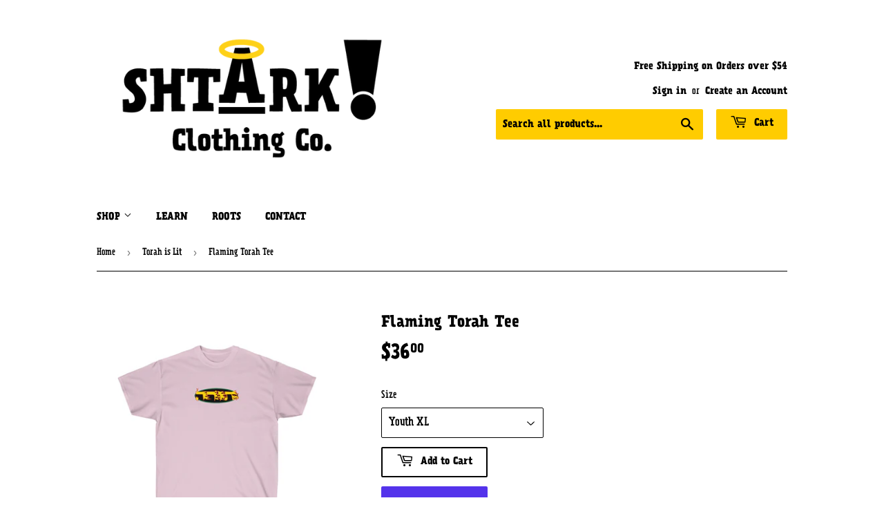

--- FILE ---
content_type: text/html; charset=utf-8
request_url: https://shtarkshirts.com/collections/torah-is-lit/products/flaming-torah-1
body_size: 19001
content:
<!doctype html>
<html class="no-touch no-js">
<head>
  <link rel="stylesheet" href="https://use.typekit.net/qtf1lqm.css">
  <script>(function(H){H.className=H.className.replace(/\bno-js\b/,'js')})(document.documentElement)</script>
  <!-- Basic page needs ================================================== -->
  <meta charset="utf-8">
  <meta http-equiv="X-UA-Compatible" content="IE=edge,chrome=1">

  
  <link rel="shortcut icon" href="//shtarkshirts.com/cdn/shop/files/Favicon_32x32.png?v=1695138051" type="image/png" />
  

  <!-- Title and description ================================================== -->
  <title>
  Flaming Torah Tee &ndash; Shtarkshirts.com
  </title>

  
    <meta name="description" content="Elevate your style while embracing the power of interpretation. Wear our Flaming Torah tee proudly, and let the radiant crown letters empower you to unlock new insights and understanding. Together, we kindle the flames of intellectual exploration and honor the sacred beauty of the Torah.Light Pink - 100% Cotton A great">
  

  <!-- Product meta ================================================== -->
  <!-- /snippets/social-meta-tags.liquid -->




<meta property="og:site_name" content="Shtarkshirts.com">
<meta property="og:url" content="https://shtarkshirts.com/products/flaming-torah-1">
<meta property="og:title" content="Flaming Torah Tee">
<meta property="og:type" content="product">
<meta property="og:description" content="Elevate your style while embracing the power of interpretation. Wear our Flaming Torah tee proudly, and let the radiant crown letters empower you to unlock new insights and understanding. Together, we kindle the flames of intellectual exploration and honor the sacred beauty of the Torah.Light Pink - 100% Cotton A great">

  <meta property="og:price:amount" content="36.00">
  <meta property="og:price:currency" content="USD">

<meta property="og:image" content="http://shtarkshirts.com/cdn/shop/files/3Torahtee_1200x1200.jpg?v=1687718978"><meta property="og:image" content="http://shtarkshirts.com/cdn/shop/files/Artboard2_7ba24c86-525e-4735-b759-4d6d6b198cd8_1200x1200.jpg?v=1687719017">
<meta property="og:image:secure_url" content="https://shtarkshirts.com/cdn/shop/files/3Torahtee_1200x1200.jpg?v=1687718978"><meta property="og:image:secure_url" content="https://shtarkshirts.com/cdn/shop/files/Artboard2_7ba24c86-525e-4735-b759-4d6d6b198cd8_1200x1200.jpg?v=1687719017">


<meta name="twitter:card" content="summary_large_image">
<meta name="twitter:title" content="Flaming Torah Tee">
<meta name="twitter:description" content="Elevate your style while embracing the power of interpretation. Wear our Flaming Torah tee proudly, and let the radiant crown letters empower you to unlock new insights and understanding. Together, we kindle the flames of intellectual exploration and honor the sacred beauty of the Torah.Light Pink - 100% Cotton A great">


  <!-- Helpers ================================================== -->
  <link rel="canonical" href="https://shtarkshirts.com/products/flaming-torah-1">
  <meta name="viewport" content="width=device-width,initial-scale=1">

  <!-- CSS ================================================== -->
  <link href="//shtarkshirts.com/cdn/shop/t/4/assets/theme.scss.css?v=95191228932110841801761771421" rel="stylesheet" type="text/css" media="all" />

  <!-- Header hook for plugins ================================================== -->
  <script>window.performance && window.performance.mark && window.performance.mark('shopify.content_for_header.start');</script><meta name="facebook-domain-verification" content="o7i2gvhz15n6pvp2aew3et5b77q5y3">
<meta id="shopify-digital-wallet" name="shopify-digital-wallet" content="/36523475084/digital_wallets/dialog">
<meta name="shopify-checkout-api-token" content="30c495a116bfd6d00866cf63cf4498ee">
<meta id="in-context-paypal-metadata" data-shop-id="36523475084" data-venmo-supported="false" data-environment="production" data-locale="en_US" data-paypal-v4="true" data-currency="USD">
<link rel="alternate" type="application/json+oembed" href="https://shtarkshirts.com/products/flaming-torah-1.oembed">
<script async="async" src="/checkouts/internal/preloads.js?locale=en-US"></script>
<link rel="preconnect" href="https://shop.app" crossorigin="anonymous">
<script async="async" src="https://shop.app/checkouts/internal/preloads.js?locale=en-US&shop_id=36523475084" crossorigin="anonymous"></script>
<script id="apple-pay-shop-capabilities" type="application/json">{"shopId":36523475084,"countryCode":"US","currencyCode":"USD","merchantCapabilities":["supports3DS"],"merchantId":"gid:\/\/shopify\/Shop\/36523475084","merchantName":"Shtarkshirts.com","requiredBillingContactFields":["postalAddress","email"],"requiredShippingContactFields":["postalAddress","email"],"shippingType":"shipping","supportedNetworks":["visa","masterCard","amex","discover","elo","jcb"],"total":{"type":"pending","label":"Shtarkshirts.com","amount":"1.00"},"shopifyPaymentsEnabled":true,"supportsSubscriptions":true}</script>
<script id="shopify-features" type="application/json">{"accessToken":"30c495a116bfd6d00866cf63cf4498ee","betas":["rich-media-storefront-analytics"],"domain":"shtarkshirts.com","predictiveSearch":true,"shopId":36523475084,"locale":"en"}</script>
<script>var Shopify = Shopify || {};
Shopify.shop = "shtarkshirts-com.myshopify.com";
Shopify.locale = "en";
Shopify.currency = {"active":"USD","rate":"1.0"};
Shopify.country = "US";
Shopify.theme = {"name":"Copy of Supply with Installments message","id":130038857868,"schema_name":"Supply","schema_version":"8.9.24","theme_store_id":679,"role":"main"};
Shopify.theme.handle = "null";
Shopify.theme.style = {"id":null,"handle":null};
Shopify.cdnHost = "shtarkshirts.com/cdn";
Shopify.routes = Shopify.routes || {};
Shopify.routes.root = "/";</script>
<script type="module">!function(o){(o.Shopify=o.Shopify||{}).modules=!0}(window);</script>
<script>!function(o){function n(){var o=[];function n(){o.push(Array.prototype.slice.apply(arguments))}return n.q=o,n}var t=o.Shopify=o.Shopify||{};t.loadFeatures=n(),t.autoloadFeatures=n()}(window);</script>
<script>
  window.ShopifyPay = window.ShopifyPay || {};
  window.ShopifyPay.apiHost = "shop.app\/pay";
  window.ShopifyPay.redirectState = null;
</script>
<script id="shop-js-analytics" type="application/json">{"pageType":"product"}</script>
<script defer="defer" async type="module" src="//shtarkshirts.com/cdn/shopifycloud/shop-js/modules/v2/client.init-shop-cart-sync_C5BV16lS.en.esm.js"></script>
<script defer="defer" async type="module" src="//shtarkshirts.com/cdn/shopifycloud/shop-js/modules/v2/chunk.common_CygWptCX.esm.js"></script>
<script type="module">
  await import("//shtarkshirts.com/cdn/shopifycloud/shop-js/modules/v2/client.init-shop-cart-sync_C5BV16lS.en.esm.js");
await import("//shtarkshirts.com/cdn/shopifycloud/shop-js/modules/v2/chunk.common_CygWptCX.esm.js");

  window.Shopify.SignInWithShop?.initShopCartSync?.({"fedCMEnabled":true,"windoidEnabled":true});

</script>
<script defer="defer" async type="module" src="//shtarkshirts.com/cdn/shopifycloud/shop-js/modules/v2/client.payment-terms_CZxnsJam.en.esm.js"></script>
<script defer="defer" async type="module" src="//shtarkshirts.com/cdn/shopifycloud/shop-js/modules/v2/chunk.common_CygWptCX.esm.js"></script>
<script defer="defer" async type="module" src="//shtarkshirts.com/cdn/shopifycloud/shop-js/modules/v2/chunk.modal_D71HUcav.esm.js"></script>
<script type="module">
  await import("//shtarkshirts.com/cdn/shopifycloud/shop-js/modules/v2/client.payment-terms_CZxnsJam.en.esm.js");
await import("//shtarkshirts.com/cdn/shopifycloud/shop-js/modules/v2/chunk.common_CygWptCX.esm.js");
await import("//shtarkshirts.com/cdn/shopifycloud/shop-js/modules/v2/chunk.modal_D71HUcav.esm.js");

  
</script>
<script>
  window.Shopify = window.Shopify || {};
  if (!window.Shopify.featureAssets) window.Shopify.featureAssets = {};
  window.Shopify.featureAssets['shop-js'] = {"shop-cart-sync":["modules/v2/client.shop-cart-sync_ZFArdW7E.en.esm.js","modules/v2/chunk.common_CygWptCX.esm.js"],"init-fed-cm":["modules/v2/client.init-fed-cm_CmiC4vf6.en.esm.js","modules/v2/chunk.common_CygWptCX.esm.js"],"shop-button":["modules/v2/client.shop-button_tlx5R9nI.en.esm.js","modules/v2/chunk.common_CygWptCX.esm.js"],"shop-cash-offers":["modules/v2/client.shop-cash-offers_DOA2yAJr.en.esm.js","modules/v2/chunk.common_CygWptCX.esm.js","modules/v2/chunk.modal_D71HUcav.esm.js"],"init-windoid":["modules/v2/client.init-windoid_sURxWdc1.en.esm.js","modules/v2/chunk.common_CygWptCX.esm.js"],"shop-toast-manager":["modules/v2/client.shop-toast-manager_ClPi3nE9.en.esm.js","modules/v2/chunk.common_CygWptCX.esm.js"],"init-shop-email-lookup-coordinator":["modules/v2/client.init-shop-email-lookup-coordinator_B8hsDcYM.en.esm.js","modules/v2/chunk.common_CygWptCX.esm.js"],"init-shop-cart-sync":["modules/v2/client.init-shop-cart-sync_C5BV16lS.en.esm.js","modules/v2/chunk.common_CygWptCX.esm.js"],"avatar":["modules/v2/client.avatar_BTnouDA3.en.esm.js"],"pay-button":["modules/v2/client.pay-button_FdsNuTd3.en.esm.js","modules/v2/chunk.common_CygWptCX.esm.js"],"init-customer-accounts":["modules/v2/client.init-customer-accounts_DxDtT_ad.en.esm.js","modules/v2/client.shop-login-button_C5VAVYt1.en.esm.js","modules/v2/chunk.common_CygWptCX.esm.js","modules/v2/chunk.modal_D71HUcav.esm.js"],"init-shop-for-new-customer-accounts":["modules/v2/client.init-shop-for-new-customer-accounts_ChsxoAhi.en.esm.js","modules/v2/client.shop-login-button_C5VAVYt1.en.esm.js","modules/v2/chunk.common_CygWptCX.esm.js","modules/v2/chunk.modal_D71HUcav.esm.js"],"shop-login-button":["modules/v2/client.shop-login-button_C5VAVYt1.en.esm.js","modules/v2/chunk.common_CygWptCX.esm.js","modules/v2/chunk.modal_D71HUcav.esm.js"],"init-customer-accounts-sign-up":["modules/v2/client.init-customer-accounts-sign-up_CPSyQ0Tj.en.esm.js","modules/v2/client.shop-login-button_C5VAVYt1.en.esm.js","modules/v2/chunk.common_CygWptCX.esm.js","modules/v2/chunk.modal_D71HUcav.esm.js"],"shop-follow-button":["modules/v2/client.shop-follow-button_Cva4Ekp9.en.esm.js","modules/v2/chunk.common_CygWptCX.esm.js","modules/v2/chunk.modal_D71HUcav.esm.js"],"checkout-modal":["modules/v2/client.checkout-modal_BPM8l0SH.en.esm.js","modules/v2/chunk.common_CygWptCX.esm.js","modules/v2/chunk.modal_D71HUcav.esm.js"],"lead-capture":["modules/v2/client.lead-capture_Bi8yE_yS.en.esm.js","modules/v2/chunk.common_CygWptCX.esm.js","modules/v2/chunk.modal_D71HUcav.esm.js"],"shop-login":["modules/v2/client.shop-login_D6lNrXab.en.esm.js","modules/v2/chunk.common_CygWptCX.esm.js","modules/v2/chunk.modal_D71HUcav.esm.js"],"payment-terms":["modules/v2/client.payment-terms_CZxnsJam.en.esm.js","modules/v2/chunk.common_CygWptCX.esm.js","modules/v2/chunk.modal_D71HUcav.esm.js"]};
</script>
<script>(function() {
  var isLoaded = false;
  function asyncLoad() {
    if (isLoaded) return;
    isLoaded = true;
    var urls = ["\/\/cdn.shopify.com\/proxy\/a5f116377b5ea6e17a6fe9f00d010eb0683cb308c0c92faf90e9979d4852f9b9\/static.cdn.printful.com\/static\/js\/external\/shopify-product-customizer.js?v=0.28\u0026shop=shtarkshirts-com.myshopify.com\u0026sp-cache-control=cHVibGljLCBtYXgtYWdlPTkwMA","https:\/\/chimpstatic.com\/mcjs-connected\/js\/users\/b655b3c8a9f8c86b2ffc684fa\/9af0be57b179e689243346f14.js?shop=shtarkshirts-com.myshopify.com"];
    for (var i = 0; i < urls.length; i++) {
      var s = document.createElement('script');
      s.type = 'text/javascript';
      s.async = true;
      s.src = urls[i];
      var x = document.getElementsByTagName('script')[0];
      x.parentNode.insertBefore(s, x);
    }
  };
  if(window.attachEvent) {
    window.attachEvent('onload', asyncLoad);
  } else {
    window.addEventListener('load', asyncLoad, false);
  }
})();</script>
<script id="__st">var __st={"a":36523475084,"offset":-18000,"reqid":"9f626861-f2bf-4ef9-8d76-f30504fc4050-1768709809","pageurl":"shtarkshirts.com\/collections\/torah-is-lit\/products\/flaming-torah-1","u":"947f11cf1e37","p":"product","rtyp":"product","rid":7331682091148};</script>
<script>window.ShopifyPaypalV4VisibilityTracking = true;</script>
<script id="captcha-bootstrap">!function(){'use strict';const t='contact',e='account',n='new_comment',o=[[t,t],['blogs',n],['comments',n],[t,'customer']],c=[[e,'customer_login'],[e,'guest_login'],[e,'recover_customer_password'],[e,'create_customer']],r=t=>t.map((([t,e])=>`form[action*='/${t}']:not([data-nocaptcha='true']) input[name='form_type'][value='${e}']`)).join(','),a=t=>()=>t?[...document.querySelectorAll(t)].map((t=>t.form)):[];function s(){const t=[...o],e=r(t);return a(e)}const i='password',u='form_key',d=['recaptcha-v3-token','g-recaptcha-response','h-captcha-response',i],f=()=>{try{return window.sessionStorage}catch{return}},m='__shopify_v',_=t=>t.elements[u];function p(t,e,n=!1){try{const o=window.sessionStorage,c=JSON.parse(o.getItem(e)),{data:r}=function(t){const{data:e,action:n}=t;return t[m]||n?{data:e,action:n}:{data:t,action:n}}(c);for(const[e,n]of Object.entries(r))t.elements[e]&&(t.elements[e].value=n);n&&o.removeItem(e)}catch(o){console.error('form repopulation failed',{error:o})}}const l='form_type',E='cptcha';function T(t){t.dataset[E]=!0}const w=window,h=w.document,L='Shopify',v='ce_forms',y='captcha';let A=!1;((t,e)=>{const n=(g='f06e6c50-85a8-45c8-87d0-21a2b65856fe',I='https://cdn.shopify.com/shopifycloud/storefront-forms-hcaptcha/ce_storefront_forms_captcha_hcaptcha.v1.5.2.iife.js',D={infoText:'Protected by hCaptcha',privacyText:'Privacy',termsText:'Terms'},(t,e,n)=>{const o=w[L][v],c=o.bindForm;if(c)return c(t,g,e,D).then(n);var r;o.q.push([[t,g,e,D],n]),r=I,A||(h.body.append(Object.assign(h.createElement('script'),{id:'captcha-provider',async:!0,src:r})),A=!0)});var g,I,D;w[L]=w[L]||{},w[L][v]=w[L][v]||{},w[L][v].q=[],w[L][y]=w[L][y]||{},w[L][y].protect=function(t,e){n(t,void 0,e),T(t)},Object.freeze(w[L][y]),function(t,e,n,w,h,L){const[v,y,A,g]=function(t,e,n){const i=e?o:[],u=t?c:[],d=[...i,...u],f=r(d),m=r(i),_=r(d.filter((([t,e])=>n.includes(e))));return[a(f),a(m),a(_),s()]}(w,h,L),I=t=>{const e=t.target;return e instanceof HTMLFormElement?e:e&&e.form},D=t=>v().includes(t);t.addEventListener('submit',(t=>{const e=I(t);if(!e)return;const n=D(e)&&!e.dataset.hcaptchaBound&&!e.dataset.recaptchaBound,o=_(e),c=g().includes(e)&&(!o||!o.value);(n||c)&&t.preventDefault(),c&&!n&&(function(t){try{if(!f())return;!function(t){const e=f();if(!e)return;const n=_(t);if(!n)return;const o=n.value;o&&e.removeItem(o)}(t);const e=Array.from(Array(32),(()=>Math.random().toString(36)[2])).join('');!function(t,e){_(t)||t.append(Object.assign(document.createElement('input'),{type:'hidden',name:u})),t.elements[u].value=e}(t,e),function(t,e){const n=f();if(!n)return;const o=[...t.querySelectorAll(`input[type='${i}']`)].map((({name:t})=>t)),c=[...d,...o],r={};for(const[a,s]of new FormData(t).entries())c.includes(a)||(r[a]=s);n.setItem(e,JSON.stringify({[m]:1,action:t.action,data:r}))}(t,e)}catch(e){console.error('failed to persist form',e)}}(e),e.submit())}));const S=(t,e)=>{t&&!t.dataset[E]&&(n(t,e.some((e=>e===t))),T(t))};for(const o of['focusin','change'])t.addEventListener(o,(t=>{const e=I(t);D(e)&&S(e,y())}));const B=e.get('form_key'),M=e.get(l),P=B&&M;t.addEventListener('DOMContentLoaded',(()=>{const t=y();if(P)for(const e of t)e.elements[l].value===M&&p(e,B);[...new Set([...A(),...v().filter((t=>'true'===t.dataset.shopifyCaptcha))])].forEach((e=>S(e,t)))}))}(h,new URLSearchParams(w.location.search),n,t,e,['guest_login'])})(!0,!0)}();</script>
<script integrity="sha256-4kQ18oKyAcykRKYeNunJcIwy7WH5gtpwJnB7kiuLZ1E=" data-source-attribution="shopify.loadfeatures" defer="defer" src="//shtarkshirts.com/cdn/shopifycloud/storefront/assets/storefront/load_feature-a0a9edcb.js" crossorigin="anonymous"></script>
<script crossorigin="anonymous" defer="defer" src="//shtarkshirts.com/cdn/shopifycloud/storefront/assets/shopify_pay/storefront-65b4c6d7.js?v=20250812"></script>
<script data-source-attribution="shopify.dynamic_checkout.dynamic.init">var Shopify=Shopify||{};Shopify.PaymentButton=Shopify.PaymentButton||{isStorefrontPortableWallets:!0,init:function(){window.Shopify.PaymentButton.init=function(){};var t=document.createElement("script");t.src="https://shtarkshirts.com/cdn/shopifycloud/portable-wallets/latest/portable-wallets.en.js",t.type="module",document.head.appendChild(t)}};
</script>
<script data-source-attribution="shopify.dynamic_checkout.buyer_consent">
  function portableWalletsHideBuyerConsent(e){var t=document.getElementById("shopify-buyer-consent"),n=document.getElementById("shopify-subscription-policy-button");t&&n&&(t.classList.add("hidden"),t.setAttribute("aria-hidden","true"),n.removeEventListener("click",e))}function portableWalletsShowBuyerConsent(e){var t=document.getElementById("shopify-buyer-consent"),n=document.getElementById("shopify-subscription-policy-button");t&&n&&(t.classList.remove("hidden"),t.removeAttribute("aria-hidden"),n.addEventListener("click",e))}window.Shopify?.PaymentButton&&(window.Shopify.PaymentButton.hideBuyerConsent=portableWalletsHideBuyerConsent,window.Shopify.PaymentButton.showBuyerConsent=portableWalletsShowBuyerConsent);
</script>
<script>
  function portableWalletsCleanup(e){e&&e.src&&console.error("Failed to load portable wallets script "+e.src);var t=document.querySelectorAll("shopify-accelerated-checkout .shopify-payment-button__skeleton, shopify-accelerated-checkout-cart .wallet-cart-button__skeleton"),e=document.getElementById("shopify-buyer-consent");for(let e=0;e<t.length;e++)t[e].remove();e&&e.remove()}function portableWalletsNotLoadedAsModule(e){e instanceof ErrorEvent&&"string"==typeof e.message&&e.message.includes("import.meta")&&"string"==typeof e.filename&&e.filename.includes("portable-wallets")&&(window.removeEventListener("error",portableWalletsNotLoadedAsModule),window.Shopify.PaymentButton.failedToLoad=e,"loading"===document.readyState?document.addEventListener("DOMContentLoaded",window.Shopify.PaymentButton.init):window.Shopify.PaymentButton.init())}window.addEventListener("error",portableWalletsNotLoadedAsModule);
</script>

<script type="module" src="https://shtarkshirts.com/cdn/shopifycloud/portable-wallets/latest/portable-wallets.en.js" onError="portableWalletsCleanup(this)" crossorigin="anonymous"></script>
<script nomodule>
  document.addEventListener("DOMContentLoaded", portableWalletsCleanup);
</script>

<link id="shopify-accelerated-checkout-styles" rel="stylesheet" media="screen" href="https://shtarkshirts.com/cdn/shopifycloud/portable-wallets/latest/accelerated-checkout-backwards-compat.css" crossorigin="anonymous">
<style id="shopify-accelerated-checkout-cart">
        #shopify-buyer-consent {
  margin-top: 1em;
  display: inline-block;
  width: 100%;
}

#shopify-buyer-consent.hidden {
  display: none;
}

#shopify-subscription-policy-button {
  background: none;
  border: none;
  padding: 0;
  text-decoration: underline;
  font-size: inherit;
  cursor: pointer;
}

#shopify-subscription-policy-button::before {
  box-shadow: none;
}

      </style>

<script>window.performance && window.performance.mark && window.performance.mark('shopify.content_for_header.end');</script>

  
  

  <script src="//shtarkshirts.com/cdn/shop/t/4/assets/jquery-2.2.3.min.js?v=58211863146907186831675820750" type="text/javascript"></script>

  <script src="//shtarkshirts.com/cdn/shop/t/4/assets/lazysizes.min.js?v=8147953233334221341675820750" async="async"></script>
  <script src="//shtarkshirts.com/cdn/shop/t/4/assets/vendor.js?v=106177282645720727331675820750" defer="defer"></script>
  <script src="//shtarkshirts.com/cdn/shop/t/4/assets/theme.js?v=88090588602936917221675820750" defer="defer"></script>


 
<!-- "snippets/pagefly-header.liquid" was not rendered, the associated app was uninstalled -->
 <!-- BEGIN app block: shopify://apps/pumper-bundles/blocks/app-embed/0856870d-2aca-4b1e-a662-cf1797f61270 --><meta name="format-detection" content="telephone=no">

  

  

  
  



<!-- END app block --><link href="https://monorail-edge.shopifysvc.com" rel="dns-prefetch">
<script>(function(){if ("sendBeacon" in navigator && "performance" in window) {try {var session_token_from_headers = performance.getEntriesByType('navigation')[0].serverTiming.find(x => x.name == '_s').description;} catch {var session_token_from_headers = undefined;}var session_cookie_matches = document.cookie.match(/_shopify_s=([^;]*)/);var session_token_from_cookie = session_cookie_matches && session_cookie_matches.length === 2 ? session_cookie_matches[1] : "";var session_token = session_token_from_headers || session_token_from_cookie || "";function handle_abandonment_event(e) {var entries = performance.getEntries().filter(function(entry) {return /monorail-edge.shopifysvc.com/.test(entry.name);});if (!window.abandonment_tracked && entries.length === 0) {window.abandonment_tracked = true;var currentMs = Date.now();var navigation_start = performance.timing.navigationStart;var payload = {shop_id: 36523475084,url: window.location.href,navigation_start,duration: currentMs - navigation_start,session_token,page_type: "product"};window.navigator.sendBeacon("https://monorail-edge.shopifysvc.com/v1/produce", JSON.stringify({schema_id: "online_store_buyer_site_abandonment/1.1",payload: payload,metadata: {event_created_at_ms: currentMs,event_sent_at_ms: currentMs}}));}}window.addEventListener('pagehide', handle_abandonment_event);}}());</script>
<script id="web-pixels-manager-setup">(function e(e,d,r,n,o){if(void 0===o&&(o={}),!Boolean(null===(a=null===(i=window.Shopify)||void 0===i?void 0:i.analytics)||void 0===a?void 0:a.replayQueue)){var i,a;window.Shopify=window.Shopify||{};var t=window.Shopify;t.analytics=t.analytics||{};var s=t.analytics;s.replayQueue=[],s.publish=function(e,d,r){return s.replayQueue.push([e,d,r]),!0};try{self.performance.mark("wpm:start")}catch(e){}var l=function(){var e={modern:/Edge?\/(1{2}[4-9]|1[2-9]\d|[2-9]\d{2}|\d{4,})\.\d+(\.\d+|)|Firefox\/(1{2}[4-9]|1[2-9]\d|[2-9]\d{2}|\d{4,})\.\d+(\.\d+|)|Chrom(ium|e)\/(9{2}|\d{3,})\.\d+(\.\d+|)|(Maci|X1{2}).+ Version\/(15\.\d+|(1[6-9]|[2-9]\d|\d{3,})\.\d+)([,.]\d+|)( \(\w+\)|)( Mobile\/\w+|) Safari\/|Chrome.+OPR\/(9{2}|\d{3,})\.\d+\.\d+|(CPU[ +]OS|iPhone[ +]OS|CPU[ +]iPhone|CPU IPhone OS|CPU iPad OS)[ +]+(15[._]\d+|(1[6-9]|[2-9]\d|\d{3,})[._]\d+)([._]\d+|)|Android:?[ /-](13[3-9]|1[4-9]\d|[2-9]\d{2}|\d{4,})(\.\d+|)(\.\d+|)|Android.+Firefox\/(13[5-9]|1[4-9]\d|[2-9]\d{2}|\d{4,})\.\d+(\.\d+|)|Android.+Chrom(ium|e)\/(13[3-9]|1[4-9]\d|[2-9]\d{2}|\d{4,})\.\d+(\.\d+|)|SamsungBrowser\/([2-9]\d|\d{3,})\.\d+/,legacy:/Edge?\/(1[6-9]|[2-9]\d|\d{3,})\.\d+(\.\d+|)|Firefox\/(5[4-9]|[6-9]\d|\d{3,})\.\d+(\.\d+|)|Chrom(ium|e)\/(5[1-9]|[6-9]\d|\d{3,})\.\d+(\.\d+|)([\d.]+$|.*Safari\/(?![\d.]+ Edge\/[\d.]+$))|(Maci|X1{2}).+ Version\/(10\.\d+|(1[1-9]|[2-9]\d|\d{3,})\.\d+)([,.]\d+|)( \(\w+\)|)( Mobile\/\w+|) Safari\/|Chrome.+OPR\/(3[89]|[4-9]\d|\d{3,})\.\d+\.\d+|(CPU[ +]OS|iPhone[ +]OS|CPU[ +]iPhone|CPU IPhone OS|CPU iPad OS)[ +]+(10[._]\d+|(1[1-9]|[2-9]\d|\d{3,})[._]\d+)([._]\d+|)|Android:?[ /-](13[3-9]|1[4-9]\d|[2-9]\d{2}|\d{4,})(\.\d+|)(\.\d+|)|Mobile Safari.+OPR\/([89]\d|\d{3,})\.\d+\.\d+|Android.+Firefox\/(13[5-9]|1[4-9]\d|[2-9]\d{2}|\d{4,})\.\d+(\.\d+|)|Android.+Chrom(ium|e)\/(13[3-9]|1[4-9]\d|[2-9]\d{2}|\d{4,})\.\d+(\.\d+|)|Android.+(UC? ?Browser|UCWEB|U3)[ /]?(15\.([5-9]|\d{2,})|(1[6-9]|[2-9]\d|\d{3,})\.\d+)\.\d+|SamsungBrowser\/(5\.\d+|([6-9]|\d{2,})\.\d+)|Android.+MQ{2}Browser\/(14(\.(9|\d{2,})|)|(1[5-9]|[2-9]\d|\d{3,})(\.\d+|))(\.\d+|)|K[Aa][Ii]OS\/(3\.\d+|([4-9]|\d{2,})\.\d+)(\.\d+|)/},d=e.modern,r=e.legacy,n=navigator.userAgent;return n.match(d)?"modern":n.match(r)?"legacy":"unknown"}(),u="modern"===l?"modern":"legacy",c=(null!=n?n:{modern:"",legacy:""})[u],f=function(e){return[e.baseUrl,"/wpm","/b",e.hashVersion,"modern"===e.buildTarget?"m":"l",".js"].join("")}({baseUrl:d,hashVersion:r,buildTarget:u}),m=function(e){var d=e.version,r=e.bundleTarget,n=e.surface,o=e.pageUrl,i=e.monorailEndpoint;return{emit:function(e){var a=e.status,t=e.errorMsg,s=(new Date).getTime(),l=JSON.stringify({metadata:{event_sent_at_ms:s},events:[{schema_id:"web_pixels_manager_load/3.1",payload:{version:d,bundle_target:r,page_url:o,status:a,surface:n,error_msg:t},metadata:{event_created_at_ms:s}}]});if(!i)return console&&console.warn&&console.warn("[Web Pixels Manager] No Monorail endpoint provided, skipping logging."),!1;try{return self.navigator.sendBeacon.bind(self.navigator)(i,l)}catch(e){}var u=new XMLHttpRequest;try{return u.open("POST",i,!0),u.setRequestHeader("Content-Type","text/plain"),u.send(l),!0}catch(e){return console&&console.warn&&console.warn("[Web Pixels Manager] Got an unhandled error while logging to Monorail."),!1}}}}({version:r,bundleTarget:l,surface:e.surface,pageUrl:self.location.href,monorailEndpoint:e.monorailEndpoint});try{o.browserTarget=l,function(e){var d=e.src,r=e.async,n=void 0===r||r,o=e.onload,i=e.onerror,a=e.sri,t=e.scriptDataAttributes,s=void 0===t?{}:t,l=document.createElement("script"),u=document.querySelector("head"),c=document.querySelector("body");if(l.async=n,l.src=d,a&&(l.integrity=a,l.crossOrigin="anonymous"),s)for(var f in s)if(Object.prototype.hasOwnProperty.call(s,f))try{l.dataset[f]=s[f]}catch(e){}if(o&&l.addEventListener("load",o),i&&l.addEventListener("error",i),u)u.appendChild(l);else{if(!c)throw new Error("Did not find a head or body element to append the script");c.appendChild(l)}}({src:f,async:!0,onload:function(){if(!function(){var e,d;return Boolean(null===(d=null===(e=window.Shopify)||void 0===e?void 0:e.analytics)||void 0===d?void 0:d.initialized)}()){var d=window.webPixelsManager.init(e)||void 0;if(d){var r=window.Shopify.analytics;r.replayQueue.forEach((function(e){var r=e[0],n=e[1],o=e[2];d.publishCustomEvent(r,n,o)})),r.replayQueue=[],r.publish=d.publishCustomEvent,r.visitor=d.visitor,r.initialized=!0}}},onerror:function(){return m.emit({status:"failed",errorMsg:"".concat(f," has failed to load")})},sri:function(e){var d=/^sha384-[A-Za-z0-9+/=]+$/;return"string"==typeof e&&d.test(e)}(c)?c:"",scriptDataAttributes:o}),m.emit({status:"loading"})}catch(e){m.emit({status:"failed",errorMsg:(null==e?void 0:e.message)||"Unknown error"})}}})({shopId: 36523475084,storefrontBaseUrl: "https://shtarkshirts.com",extensionsBaseUrl: "https://extensions.shopifycdn.com/cdn/shopifycloud/web-pixels-manager",monorailEndpoint: "https://monorail-edge.shopifysvc.com/unstable/produce_batch",surface: "storefront-renderer",enabledBetaFlags: ["2dca8a86"],webPixelsConfigList: [{"id":"453542028","configuration":"{\"config\":\"{\\\"pixel_id\\\":\\\"G-NK2D3C66WW\\\",\\\"gtag_events\\\":[{\\\"type\\\":\\\"purchase\\\",\\\"action_label\\\":\\\"G-NK2D3C66WW\\\"},{\\\"type\\\":\\\"page_view\\\",\\\"action_label\\\":\\\"G-NK2D3C66WW\\\"},{\\\"type\\\":\\\"view_item\\\",\\\"action_label\\\":\\\"G-NK2D3C66WW\\\"},{\\\"type\\\":\\\"search\\\",\\\"action_label\\\":\\\"G-NK2D3C66WW\\\"},{\\\"type\\\":\\\"add_to_cart\\\",\\\"action_label\\\":\\\"G-NK2D3C66WW\\\"},{\\\"type\\\":\\\"begin_checkout\\\",\\\"action_label\\\":\\\"G-NK2D3C66WW\\\"},{\\\"type\\\":\\\"add_payment_info\\\",\\\"action_label\\\":\\\"G-NK2D3C66WW\\\"}],\\\"enable_monitoring_mode\\\":false}\"}","eventPayloadVersion":"v1","runtimeContext":"OPEN","scriptVersion":"b2a88bafab3e21179ed38636efcd8a93","type":"APP","apiClientId":1780363,"privacyPurposes":[],"dataSharingAdjustments":{"protectedCustomerApprovalScopes":["read_customer_address","read_customer_email","read_customer_name","read_customer_personal_data","read_customer_phone"]}},{"id":"189956236","configuration":"{\"pixel_id\":\"1060940854319464\",\"pixel_type\":\"facebook_pixel\",\"metaapp_system_user_token\":\"-\"}","eventPayloadVersion":"v1","runtimeContext":"OPEN","scriptVersion":"ca16bc87fe92b6042fbaa3acc2fbdaa6","type":"APP","apiClientId":2329312,"privacyPurposes":["ANALYTICS","MARKETING","SALE_OF_DATA"],"dataSharingAdjustments":{"protectedCustomerApprovalScopes":["read_customer_address","read_customer_email","read_customer_name","read_customer_personal_data","read_customer_phone"]}},{"id":"80806028","configuration":"{\"tagID\":\"2614117417499\"}","eventPayloadVersion":"v1","runtimeContext":"STRICT","scriptVersion":"18031546ee651571ed29edbe71a3550b","type":"APP","apiClientId":3009811,"privacyPurposes":["ANALYTICS","MARKETING","SALE_OF_DATA"],"dataSharingAdjustments":{"protectedCustomerApprovalScopes":["read_customer_address","read_customer_email","read_customer_name","read_customer_personal_data","read_customer_phone"]}},{"id":"81428620","eventPayloadVersion":"v1","runtimeContext":"LAX","scriptVersion":"1","type":"CUSTOM","privacyPurposes":["ANALYTICS"],"name":"Google Analytics tag (migrated)"},{"id":"shopify-app-pixel","configuration":"{}","eventPayloadVersion":"v1","runtimeContext":"STRICT","scriptVersion":"0450","apiClientId":"shopify-pixel","type":"APP","privacyPurposes":["ANALYTICS","MARKETING"]},{"id":"shopify-custom-pixel","eventPayloadVersion":"v1","runtimeContext":"LAX","scriptVersion":"0450","apiClientId":"shopify-pixel","type":"CUSTOM","privacyPurposes":["ANALYTICS","MARKETING"]}],isMerchantRequest: false,initData: {"shop":{"name":"Shtarkshirts.com","paymentSettings":{"currencyCode":"USD"},"myshopifyDomain":"shtarkshirts-com.myshopify.com","countryCode":"US","storefrontUrl":"https:\/\/shtarkshirts.com"},"customer":null,"cart":null,"checkout":null,"productVariants":[{"price":{"amount":36.0,"currencyCode":"USD"},"product":{"title":"Flaming Torah Tee","vendor":"Shtarkshirts.com","id":"7331682091148","untranslatedTitle":"Flaming Torah Tee","url":"\/products\/flaming-torah-1","type":""},"id":"42529423032460","image":{"src":"\/\/shtarkshirts.com\/cdn\/shop\/files\/3Torahtee.jpg?v=1687718978"},"sku":"BK2115-LightPink-5000B","title":"Youth XL","untranslatedTitle":"Youth XL"},{"price":{"amount":36.0,"currencyCode":"USD"},"product":{"title":"Flaming Torah Tee","vendor":"Shtarkshirts.com","id":"7331682091148","untranslatedTitle":"Flaming Torah Tee","url":"\/products\/flaming-torah-1","type":""},"id":"41618190893196","image":{"src":"\/\/shtarkshirts.com\/cdn\/shop\/files\/3Torahtee.jpg?v=1687718978"},"sku":"BK2115-G2000-LIGHTPINK","title":"Small","untranslatedTitle":"Small"},{"price":{"amount":36.0,"currencyCode":"USD"},"product":{"title":"Flaming Torah Tee","vendor":"Shtarkshirts.com","id":"7331682091148","untranslatedTitle":"Flaming Torah Tee","url":"\/products\/flaming-torah-1","type":""},"id":"41618190925964","image":{"src":"\/\/shtarkshirts.com\/cdn\/shop\/files\/3Torahtee.jpg?v=1687718978"},"sku":"BK2115-G2000-LIGHTPINK","title":"Medium","untranslatedTitle":"Medium"},{"price":{"amount":36.0,"currencyCode":"USD"},"product":{"title":"Flaming Torah Tee","vendor":"Shtarkshirts.com","id":"7331682091148","untranslatedTitle":"Flaming Torah Tee","url":"\/products\/flaming-torah-1","type":""},"id":"41618190958732","image":{"src":"\/\/shtarkshirts.com\/cdn\/shop\/files\/3Torahtee.jpg?v=1687718978"},"sku":"BK2115-G2000-LIGHTPINK","title":"Large","untranslatedTitle":"Large"},{"price":{"amount":36.0,"currencyCode":"USD"},"product":{"title":"Flaming Torah Tee","vendor":"Shtarkshirts.com","id":"7331682091148","untranslatedTitle":"Flaming Torah Tee","url":"\/products\/flaming-torah-1","type":""},"id":"41618190991500","image":{"src":"\/\/shtarkshirts.com\/cdn\/shop\/files\/3Torahtee.jpg?v=1687718978"},"sku":"BK2115-G2000-LIGHTPINK","title":"XL","untranslatedTitle":"XL"},{"price":{"amount":36.0,"currencyCode":"USD"},"product":{"title":"Flaming Torah Tee","vendor":"Shtarkshirts.com","id":"7331682091148","untranslatedTitle":"Flaming Torah Tee","url":"\/products\/flaming-torah-1","type":""},"id":"41618191024268","image":{"src":"\/\/shtarkshirts.com\/cdn\/shop\/files\/3Torahtee.jpg?v=1687718978"},"sku":"BK2115-G2000-LIGHTPINK","title":"2XL","untranslatedTitle":"2XL"}],"purchasingCompany":null},},"https://shtarkshirts.com/cdn","fcfee988w5aeb613cpc8e4bc33m6693e112",{"modern":"","legacy":""},{"shopId":"36523475084","storefrontBaseUrl":"https:\/\/shtarkshirts.com","extensionBaseUrl":"https:\/\/extensions.shopifycdn.com\/cdn\/shopifycloud\/web-pixels-manager","surface":"storefront-renderer","enabledBetaFlags":"[\"2dca8a86\"]","isMerchantRequest":"false","hashVersion":"fcfee988w5aeb613cpc8e4bc33m6693e112","publish":"custom","events":"[[\"page_viewed\",{}],[\"product_viewed\",{\"productVariant\":{\"price\":{\"amount\":36.0,\"currencyCode\":\"USD\"},\"product\":{\"title\":\"Flaming Torah Tee\",\"vendor\":\"Shtarkshirts.com\",\"id\":\"7331682091148\",\"untranslatedTitle\":\"Flaming Torah Tee\",\"url\":\"\/products\/flaming-torah-1\",\"type\":\"\"},\"id\":\"42529423032460\",\"image\":{\"src\":\"\/\/shtarkshirts.com\/cdn\/shop\/files\/3Torahtee.jpg?v=1687718978\"},\"sku\":\"BK2115-LightPink-5000B\",\"title\":\"Youth XL\",\"untranslatedTitle\":\"Youth XL\"}}]]"});</script><script>
  window.ShopifyAnalytics = window.ShopifyAnalytics || {};
  window.ShopifyAnalytics.meta = window.ShopifyAnalytics.meta || {};
  window.ShopifyAnalytics.meta.currency = 'USD';
  var meta = {"product":{"id":7331682091148,"gid":"gid:\/\/shopify\/Product\/7331682091148","vendor":"Shtarkshirts.com","type":"","handle":"flaming-torah-1","variants":[{"id":42529423032460,"price":3600,"name":"Flaming Torah Tee - Youth XL","public_title":"Youth XL","sku":"BK2115-LightPink-5000B"},{"id":41618190893196,"price":3600,"name":"Flaming Torah Tee - Small","public_title":"Small","sku":"BK2115-G2000-LIGHTPINK"},{"id":41618190925964,"price":3600,"name":"Flaming Torah Tee - Medium","public_title":"Medium","sku":"BK2115-G2000-LIGHTPINK"},{"id":41618190958732,"price":3600,"name":"Flaming Torah Tee - Large","public_title":"Large","sku":"BK2115-G2000-LIGHTPINK"},{"id":41618190991500,"price":3600,"name":"Flaming Torah Tee - XL","public_title":"XL","sku":"BK2115-G2000-LIGHTPINK"},{"id":41618191024268,"price":3600,"name":"Flaming Torah Tee - 2XL","public_title":"2XL","sku":"BK2115-G2000-LIGHTPINK"}],"remote":false},"page":{"pageType":"product","resourceType":"product","resourceId":7331682091148,"requestId":"9f626861-f2bf-4ef9-8d76-f30504fc4050-1768709809"}};
  for (var attr in meta) {
    window.ShopifyAnalytics.meta[attr] = meta[attr];
  }
</script>
<script class="analytics">
  (function () {
    var customDocumentWrite = function(content) {
      var jquery = null;

      if (window.jQuery) {
        jquery = window.jQuery;
      } else if (window.Checkout && window.Checkout.$) {
        jquery = window.Checkout.$;
      }

      if (jquery) {
        jquery('body').append(content);
      }
    };

    var hasLoggedConversion = function(token) {
      if (token) {
        return document.cookie.indexOf('loggedConversion=' + token) !== -1;
      }
      return false;
    }

    var setCookieIfConversion = function(token) {
      if (token) {
        var twoMonthsFromNow = new Date(Date.now());
        twoMonthsFromNow.setMonth(twoMonthsFromNow.getMonth() + 2);

        document.cookie = 'loggedConversion=' + token + '; expires=' + twoMonthsFromNow;
      }
    }

    var trekkie = window.ShopifyAnalytics.lib = window.trekkie = window.trekkie || [];
    if (trekkie.integrations) {
      return;
    }
    trekkie.methods = [
      'identify',
      'page',
      'ready',
      'track',
      'trackForm',
      'trackLink'
    ];
    trekkie.factory = function(method) {
      return function() {
        var args = Array.prototype.slice.call(arguments);
        args.unshift(method);
        trekkie.push(args);
        return trekkie;
      };
    };
    for (var i = 0; i < trekkie.methods.length; i++) {
      var key = trekkie.methods[i];
      trekkie[key] = trekkie.factory(key);
    }
    trekkie.load = function(config) {
      trekkie.config = config || {};
      trekkie.config.initialDocumentCookie = document.cookie;
      var first = document.getElementsByTagName('script')[0];
      var script = document.createElement('script');
      script.type = 'text/javascript';
      script.onerror = function(e) {
        var scriptFallback = document.createElement('script');
        scriptFallback.type = 'text/javascript';
        scriptFallback.onerror = function(error) {
                var Monorail = {
      produce: function produce(monorailDomain, schemaId, payload) {
        var currentMs = new Date().getTime();
        var event = {
          schema_id: schemaId,
          payload: payload,
          metadata: {
            event_created_at_ms: currentMs,
            event_sent_at_ms: currentMs
          }
        };
        return Monorail.sendRequest("https://" + monorailDomain + "/v1/produce", JSON.stringify(event));
      },
      sendRequest: function sendRequest(endpointUrl, payload) {
        // Try the sendBeacon API
        if (window && window.navigator && typeof window.navigator.sendBeacon === 'function' && typeof window.Blob === 'function' && !Monorail.isIos12()) {
          var blobData = new window.Blob([payload], {
            type: 'text/plain'
          });

          if (window.navigator.sendBeacon(endpointUrl, blobData)) {
            return true;
          } // sendBeacon was not successful

        } // XHR beacon

        var xhr = new XMLHttpRequest();

        try {
          xhr.open('POST', endpointUrl);
          xhr.setRequestHeader('Content-Type', 'text/plain');
          xhr.send(payload);
        } catch (e) {
          console.log(e);
        }

        return false;
      },
      isIos12: function isIos12() {
        return window.navigator.userAgent.lastIndexOf('iPhone; CPU iPhone OS 12_') !== -1 || window.navigator.userAgent.lastIndexOf('iPad; CPU OS 12_') !== -1;
      }
    };
    Monorail.produce('monorail-edge.shopifysvc.com',
      'trekkie_storefront_load_errors/1.1',
      {shop_id: 36523475084,
      theme_id: 130038857868,
      app_name: "storefront",
      context_url: window.location.href,
      source_url: "//shtarkshirts.com/cdn/s/trekkie.storefront.cd680fe47e6c39ca5d5df5f0a32d569bc48c0f27.min.js"});

        };
        scriptFallback.async = true;
        scriptFallback.src = '//shtarkshirts.com/cdn/s/trekkie.storefront.cd680fe47e6c39ca5d5df5f0a32d569bc48c0f27.min.js';
        first.parentNode.insertBefore(scriptFallback, first);
      };
      script.async = true;
      script.src = '//shtarkshirts.com/cdn/s/trekkie.storefront.cd680fe47e6c39ca5d5df5f0a32d569bc48c0f27.min.js';
      first.parentNode.insertBefore(script, first);
    };
    trekkie.load(
      {"Trekkie":{"appName":"storefront","development":false,"defaultAttributes":{"shopId":36523475084,"isMerchantRequest":null,"themeId":130038857868,"themeCityHash":"717289587840096935","contentLanguage":"en","currency":"USD","eventMetadataId":"6142eeda-17c7-47e2-b54a-912d93afd50b"},"isServerSideCookieWritingEnabled":true,"monorailRegion":"shop_domain","enabledBetaFlags":["65f19447"]},"Session Attribution":{},"S2S":{"facebookCapiEnabled":true,"source":"trekkie-storefront-renderer","apiClientId":580111}}
    );

    var loaded = false;
    trekkie.ready(function() {
      if (loaded) return;
      loaded = true;

      window.ShopifyAnalytics.lib = window.trekkie;

      var originalDocumentWrite = document.write;
      document.write = customDocumentWrite;
      try { window.ShopifyAnalytics.merchantGoogleAnalytics.call(this); } catch(error) {};
      document.write = originalDocumentWrite;

      window.ShopifyAnalytics.lib.page(null,{"pageType":"product","resourceType":"product","resourceId":7331682091148,"requestId":"9f626861-f2bf-4ef9-8d76-f30504fc4050-1768709809","shopifyEmitted":true});

      var match = window.location.pathname.match(/checkouts\/(.+)\/(thank_you|post_purchase)/)
      var token = match? match[1]: undefined;
      if (!hasLoggedConversion(token)) {
        setCookieIfConversion(token);
        window.ShopifyAnalytics.lib.track("Viewed Product",{"currency":"USD","variantId":42529423032460,"productId":7331682091148,"productGid":"gid:\/\/shopify\/Product\/7331682091148","name":"Flaming Torah Tee - Youth XL","price":"36.00","sku":"BK2115-LightPink-5000B","brand":"Shtarkshirts.com","variant":"Youth XL","category":"","nonInteraction":true,"remote":false},undefined,undefined,{"shopifyEmitted":true});
      window.ShopifyAnalytics.lib.track("monorail:\/\/trekkie_storefront_viewed_product\/1.1",{"currency":"USD","variantId":42529423032460,"productId":7331682091148,"productGid":"gid:\/\/shopify\/Product\/7331682091148","name":"Flaming Torah Tee - Youth XL","price":"36.00","sku":"BK2115-LightPink-5000B","brand":"Shtarkshirts.com","variant":"Youth XL","category":"","nonInteraction":true,"remote":false,"referer":"https:\/\/shtarkshirts.com\/collections\/torah-is-lit\/products\/flaming-torah-1"});
      }
    });


        var eventsListenerScript = document.createElement('script');
        eventsListenerScript.async = true;
        eventsListenerScript.src = "//shtarkshirts.com/cdn/shopifycloud/storefront/assets/shop_events_listener-3da45d37.js";
        document.getElementsByTagName('head')[0].appendChild(eventsListenerScript);

})();</script>
  <script>
  if (!window.ga || (window.ga && typeof window.ga !== 'function')) {
    window.ga = function ga() {
      (window.ga.q = window.ga.q || []).push(arguments);
      if (window.Shopify && window.Shopify.analytics && typeof window.Shopify.analytics.publish === 'function') {
        window.Shopify.analytics.publish("ga_stub_called", {}, {sendTo: "google_osp_migration"});
      }
      console.error("Shopify's Google Analytics stub called with:", Array.from(arguments), "\nSee https://help.shopify.com/manual/promoting-marketing/pixels/pixel-migration#google for more information.");
    };
    if (window.Shopify && window.Shopify.analytics && typeof window.Shopify.analytics.publish === 'function') {
      window.Shopify.analytics.publish("ga_stub_initialized", {}, {sendTo: "google_osp_migration"});
    }
  }
</script>
<script
  defer
  src="https://shtarkshirts.com/cdn/shopifycloud/perf-kit/shopify-perf-kit-3.0.4.min.js"
  data-application="storefront-renderer"
  data-shop-id="36523475084"
  data-render-region="gcp-us-central1"
  data-page-type="product"
  data-theme-instance-id="130038857868"
  data-theme-name="Supply"
  data-theme-version="8.9.24"
  data-monorail-region="shop_domain"
  data-resource-timing-sampling-rate="10"
  data-shs="true"
  data-shs-beacon="true"
  data-shs-export-with-fetch="true"
  data-shs-logs-sample-rate="1"
  data-shs-beacon-endpoint="https://shtarkshirts.com/api/collect"
></script>
</head> 

<body id="flaming-torah-tee" class="template-product">

  <div id="shopify-section-header" class="shopify-section header-section"><header class="site-header" role="banner" data-section-id="header" data-section-type="header-section">
  <div class="wrapper">

    <div class="grid--full">
      <div class="grid-item large--one-half">
        
          <div class="h1 header-logo" itemscope itemtype="http://schema.org/Organization">
        
          
          

          <a href="/" itemprop="url">
            <div class="lazyload__image-wrapper no-js header-logo__image" style="max-width:450px;">
              <div style="padding-top:44.23337856173677%;">
                <img class="lazyload js"
                  data-src="//shtarkshirts.com/cdn/shop/files/Shtark_Logo-01_{width}x.png?v=1693859207"
                  data-widths="[180, 360, 540, 720, 900, 1080, 1296, 1512, 1728, 2048]"
                  data-aspectratio="2.2607361963190185"
                  data-sizes="auto"
                  alt="Shtarkshirts.com"
                  style="width:450px;">
              </div>
            </div>
            <noscript>
              
              <img src="//shtarkshirts.com/cdn/shop/files/Shtark_Logo-01_450x.png?v=1693859207"
                srcset="//shtarkshirts.com/cdn/shop/files/Shtark_Logo-01_450x.png?v=1693859207 1x, //shtarkshirts.com/cdn/shop/files/Shtark_Logo-01_450x@2x.png?v=1693859207 2x"
                alt="Shtarkshirts.com"
                itemprop="logo"
                style="max-width:450px;">
            </noscript>
          </a>
          
        
          </div>
        
      </div>

      <div class="grid-item large--one-half text-center large--text-right">
        
          <div class="site-header--text-links">
            
              
                <a href="/collections/all">
              

                <p>Free Shipping on Orders over $54</p>

              
                </a>
              
            

            
              <span class="site-header--meta-links medium-down--hide">
                
                  <a href="https://shtarkshirts.com/customer_authentication/redirect?locale=en&amp;region_country=US" id="customer_login_link">Sign in</a>
                  <span class="site-header--spacer">or</span>
                  <a href="https://shopify.com/36523475084/account?locale=en" id="customer_register_link">Create an Account</a>
                
              </span>
            
          </div>

          <br class="medium-down--hide">
        

        <form action="/search" method="get" class="search-bar" role="search">
  <input type="hidden" name="type" value="product">

  <input type="search" name="q" value="" placeholder="Search all products..." aria-label="Search all products...">
  <button type="submit" class="search-bar--submit icon-fallback-text">
    <span class="icon icon-search" aria-hidden="true"></span>
    <span class="fallback-text">Search</span>
  </button>
</form>


        <a href="/cart" class="header-cart-btn cart-toggle">
          <span class="icon icon-cart"></span>
          Cart <span class="cart-count cart-badge--desktop hidden-count">0</span>
        </a>
      </div>
    </div>

  </div>
</header>

<div id="mobileNavBar">
  <div class="display-table-cell">
    <button class="menu-toggle mobileNavBar-link" aria-controls="navBar" aria-expanded="false"><span class="icon icon-hamburger" aria-hidden="true"></span>Menu</button>
  </div>
  <div class="display-table-cell">
    <a href="/cart" class="cart-toggle mobileNavBar-link">
      <span class="icon icon-cart"></span>
      Cart <span class="cart-count hidden-count">0</span>
    </a>
  </div>
</div>

<nav class="nav-bar" id="navBar" role="navigation">
  <div class="wrapper">
    <form action="/search" method="get" class="search-bar" role="search">
  <input type="hidden" name="type" value="product">

  <input type="search" name="q" value="" placeholder="Search all products..." aria-label="Search all products...">
  <button type="submit" class="search-bar--submit icon-fallback-text">
    <span class="icon icon-search" aria-hidden="true"></span>
    <span class="fallback-text">Search</span>
  </button>
</form>

    <ul class="mobile-nav" id="MobileNav">
  
  <li class="large--hide">
    <a href="/">Home</a>
  </li>
  
  
    
      
      <li
        class="mobile-nav--has-dropdown "
        aria-haspopup="true">
        <a
          href="/collections/shtark-shop"
          class="mobile-nav--link"
          data-meganav-type="parent"
          >
            Shop
        </a>
        <button class="icon icon-arrow-down mobile-nav--button"
          aria-expanded="false"
          aria-label="Shop Menu">
        </button>
        <ul
          id="MenuParent-1"
          class="mobile-nav--dropdown "
          data-meganav-dropdown>
          
            
              <li>
                <a
                  href="/collections/stickers"
                  class="mobile-nav--link"
                  data-meganav-type="child"
                  >
                    Stickers
                </a>
              </li>
            
          
            
              <li>
                <a
                  href="/collections/stay-shtark"
                  class="mobile-nav--link"
                  data-meganav-type="child"
                  >
                    Essentials
                </a>
              </li>
            
          
            
              <li class="mobile-nav--active">
                <a
                  href="/collections/torah-is-lit"
                  class="mobile-nav--link"
                  data-meganav-type="child"
                  aria-current="page">
                    Torah is Lit
                </a>
              </li>
            
          
            
              <li>
                <a
                  href="/collections/all-things-mishnah"
                  class="mobile-nav--link"
                  data-meganav-type="child"
                  >
                    All Things Mishnah
                </a>
              </li>
            
          
        </ul>
      </li>
    
  
    
      <li>
        <a
          href="/blogs/shtark-torah-for-shtark-yiddin"
          class="mobile-nav--link"
          data-meganav-type="child"
          >
            Learn
        </a>
      </li>
    
  
    
      <li>
        <a
          href="/pages/the-shtarkshirts-vision"
          class="mobile-nav--link"
          data-meganav-type="child"
          >
            Roots
        </a>
      </li>
    
  
    
      <li>
        <a
          href="/pages/contact-1"
          class="mobile-nav--link"
          data-meganav-type="child"
          >
            Contact
        </a>
      </li>
    
  

  
    
      <li class="customer-navlink large--hide"><a href="https://shtarkshirts.com/customer_authentication/redirect?locale=en&amp;region_country=US" id="customer_login_link">Sign in</a></li>
      <li class="customer-navlink large--hide"><a href="https://shopify.com/36523475084/account?locale=en" id="customer_register_link">Create an Account</a></li>
    
  
</ul>

    <ul class="site-nav" id="AccessibleNav">
  
  <li class="large--hide">
    <a href="/">Home</a>
  </li>
  
  
    
      
      <li
        class="site-nav--has-dropdown "
        aria-haspopup="true">
        <a
          href="/collections/shtark-shop"
          class="site-nav--link"
          data-meganav-type="parent"
          aria-controls="MenuParent-1"
          aria-expanded="false"
          >
            Shop
            <span class="icon icon-arrow-down" aria-hidden="true"></span>
        </a>
        <ul
          id="MenuParent-1"
          class="site-nav--dropdown "
          data-meganav-dropdown>
          
            
              <li>
                <a
                  href="/collections/stickers"
                  class="site-nav--link"
                  data-meganav-type="child"
                  
                  tabindex="-1">
                    Stickers
                </a>
              </li>
            
          
            
              <li>
                <a
                  href="/collections/stay-shtark"
                  class="site-nav--link"
                  data-meganav-type="child"
                  
                  tabindex="-1">
                    Essentials
                </a>
              </li>
            
          
            
              <li class="site-nav--active">
                <a
                  href="/collections/torah-is-lit"
                  class="site-nav--link"
                  data-meganav-type="child"
                  aria-current="page"
                  tabindex="-1">
                    Torah is Lit
                </a>
              </li>
            
          
            
              <li>
                <a
                  href="/collections/all-things-mishnah"
                  class="site-nav--link"
                  data-meganav-type="child"
                  
                  tabindex="-1">
                    All Things Mishnah
                </a>
              </li>
            
          
        </ul>
      </li>
    
  
    
      <li>
        <a
          href="/blogs/shtark-torah-for-shtark-yiddin"
          class="site-nav--link"
          data-meganav-type="child"
          >
            Learn
        </a>
      </li>
    
  
    
      <li>
        <a
          href="/pages/the-shtarkshirts-vision"
          class="site-nav--link"
          data-meganav-type="child"
          >
            Roots
        </a>
      </li>
    
  
    
      <li>
        <a
          href="/pages/contact-1"
          class="site-nav--link"
          data-meganav-type="child"
          >
            Contact
        </a>
      </li>
    
  

  
    
      <li class="customer-navlink large--hide"><a href="https://shtarkshirts.com/customer_authentication/redirect?locale=en&amp;region_country=US" id="customer_login_link">Sign in</a></li>
      <li class="customer-navlink large--hide"><a href="https://shopify.com/36523475084/account?locale=en" id="customer_register_link">Create an Account</a></li>
    
  
</ul>

  </div>
</nav>




</div>

  <main class="wrapper main-content" role="main">

    

<div id="shopify-section-product-template" class="shopify-section product-template-section"><div id="ProductSection" data-section-id="product-template" data-section-type="product-template" data-zoom-toggle="zoom-in" data-zoom-enabled="true" data-related-enabled="" data-social-sharing="" data-show-compare-at-price="false" data-stock="false" data-incoming-transfer="false" data-ajax-cart-method="modal">





<nav class="breadcrumb" role="navigation" aria-label="breadcrumbs">
  <a href="/" title="Back to the frontpage">Home</a>

  

    
      <span class="divider" aria-hidden="true">&rsaquo;</span>
      
<a href="/collections/torah-is-lit" title="">Torah is Lit</a>
      
    
    <span class="divider" aria-hidden="true">&rsaquo;</span>
    <span class="breadcrumb--truncate">Flaming Torah Tee</span>

  
</nav>








  <style>
    .selector-wrapper select, .product-variants select {
      margin-bottom: 13px;
    }
  </style>


<div class="grid" itemscope itemtype="http://schema.org/Product">
  <meta itemprop="url" content="https://shtarkshirts.com/products/flaming-torah-1">
  <meta itemprop="image" content="//shtarkshirts.com/cdn/shop/files/3Torahtee_grande.jpg?v=1687718978">

  <div class="grid-item large--two-fifths">
    <div class="grid">
      <div class="grid-item large--eleven-twelfths text-center">
        <div class="product-photo-container" id="productPhotoContainer-product-template">
          
          
<div id="productPhotoWrapper-product-template-31886297333900" class="lazyload__image-wrapper" data-image-id="31886297333900" style="max-width: 700px">
              <div class="no-js product__image-wrapper" style="padding-top:100.0%;">
                <img id=""
                  
                  src="//shtarkshirts.com/cdn/shop/files/3Torahtee_300x300.jpg?v=1687718978"
                  
                  class="lazyload no-js lazypreload"
                  data-src="//shtarkshirts.com/cdn/shop/files/3Torahtee_{width}x.jpg?v=1687718978"
                  data-widths="[180, 360, 540, 720, 900, 1080, 1296, 1512, 1728, 2048]"
                  data-aspectratio="1.0"
                  data-sizes="auto"
                  alt="Flaming Torah Tee"
                   data-zoom="//shtarkshirts.com/cdn/shop/files/3Torahtee_1024x1024@2x.jpg?v=1687718978">
              </div>
            </div>
            
              <noscript>
                <img src="//shtarkshirts.com/cdn/shop/files/3Torahtee_580x.jpg?v=1687718978"
                  srcset="//shtarkshirts.com/cdn/shop/files/3Torahtee_580x.jpg?v=1687718978 1x, //shtarkshirts.com/cdn/shop/files/3Torahtee_580x@2x.jpg?v=1687718978 2x"
                  alt="Flaming Torah Tee" style="opacity:1;">
              </noscript>
            
          
<div id="productPhotoWrapper-product-template-31886297464972" class="lazyload__image-wrapper hide" data-image-id="31886297464972" style="max-width: 700px">
              <div class="no-js product__image-wrapper" style="padding-top:100.0%;">
                <img id=""
                  
                  class="lazyload no-js lazypreload"
                  data-src="//shtarkshirts.com/cdn/shop/files/Artboard2_7ba24c86-525e-4735-b759-4d6d6b198cd8_{width}x.jpg?v=1687719017"
                  data-widths="[180, 360, 540, 720, 900, 1080, 1296, 1512, 1728, 2048]"
                  data-aspectratio="1.0"
                  data-sizes="auto"
                  alt="Flaming Torah Tee"
                   data-zoom="//shtarkshirts.com/cdn/shop/files/Artboard2_7ba24c86-525e-4735-b759-4d6d6b198cd8_1024x1024@2x.jpg?v=1687719017">
              </div>
            </div>
            
          
        </div>

        
          <ul class="product-photo-thumbs grid-uniform" id="productThumbs-product-template">

            
              <li class="grid-item medium-down--one-quarter large--one-quarter">
                <a href="//shtarkshirts.com/cdn/shop/files/3Torahtee_1024x1024@2x.jpg?v=1687718978" class="product-photo-thumb product-photo-thumb-product-template" data-image-id="31886297333900">
                  <img src="//shtarkshirts.com/cdn/shop/files/3Torahtee_compact.jpg?v=1687718978" alt="Flaming Torah Tee">
                </a>
              </li>
            
              <li class="grid-item medium-down--one-quarter large--one-quarter">
                <a href="//shtarkshirts.com/cdn/shop/files/Artboard2_7ba24c86-525e-4735-b759-4d6d6b198cd8_1024x1024@2x.jpg?v=1687719017" class="product-photo-thumb product-photo-thumb-product-template" data-image-id="31886297464972">
                  <img src="//shtarkshirts.com/cdn/shop/files/Artboard2_7ba24c86-525e-4735-b759-4d6d6b198cd8_compact.jpg?v=1687719017" alt="Flaming Torah Tee">
                </a>
              </li>
            

          </ul>
        

      </div>
    </div>
  </div>

  <div class="grid-item large--three-fifths">

    <h1 class="h2" itemprop="name">Flaming Torah Tee</h1>

    

    <div itemprop="offers" itemscope itemtype="http://schema.org/Offer">

      

      <meta itemprop="priceCurrency" content="USD">
      <meta itemprop="price" content="36.0">

      <ul class="inline-list product-meta" data-price>
        <li>
          <span id="productPrice-product-template" class="h1">
            





<small aria-hidden="true">$36<sup>00</sup></small>
<span class="visually-hidden">$36.00</span>

          </span>
          <div class="product-price-unit " data-unit-price-container>
  <span class="visually-hidden">Unit price</span><span data-unit-price></span><span aria-hidden="true">/</span><span class="visually-hidden">&nbsp;per&nbsp;</span><span data-unit-price-base-unit><span></span></span>
</div>

        </li>
        
        
      </ul><hr id="variantBreak" class="hr--clear hr--small">

      <link itemprop="availability" href="http://schema.org/InStock">

      
<form method="post" action="/cart/add" id="addToCartForm-product-template" accept-charset="UTF-8" class="addToCartForm addToCartForm--payment-button
" enctype="multipart/form-data" data-product-form=""><input type="hidden" name="form_type" value="product" /><input type="hidden" name="utf8" value="✓" />
        
        
          <shopify-payment-terms variant-id="42529423032460" shopify-meta="{&quot;type&quot;:&quot;product&quot;,&quot;currency_code&quot;:&quot;USD&quot;,&quot;country_code&quot;:&quot;US&quot;,&quot;variants&quot;:[{&quot;id&quot;:42529423032460,&quot;price_per_term&quot;:&quot;$18.00&quot;,&quot;full_price&quot;:&quot;$36.00&quot;,&quot;eligible&quot;:true,&quot;available&quot;:true,&quot;number_of_payment_terms&quot;:2},{&quot;id&quot;:41618190893196,&quot;price_per_term&quot;:&quot;$18.00&quot;,&quot;full_price&quot;:&quot;$36.00&quot;,&quot;eligible&quot;:true,&quot;available&quot;:true,&quot;number_of_payment_terms&quot;:2},{&quot;id&quot;:41618190925964,&quot;price_per_term&quot;:&quot;$18.00&quot;,&quot;full_price&quot;:&quot;$36.00&quot;,&quot;eligible&quot;:true,&quot;available&quot;:true,&quot;number_of_payment_terms&quot;:2},{&quot;id&quot;:41618190958732,&quot;price_per_term&quot;:&quot;$18.00&quot;,&quot;full_price&quot;:&quot;$36.00&quot;,&quot;eligible&quot;:true,&quot;available&quot;:true,&quot;number_of_payment_terms&quot;:2},{&quot;id&quot;:41618190991500,&quot;price_per_term&quot;:&quot;$18.00&quot;,&quot;full_price&quot;:&quot;$36.00&quot;,&quot;eligible&quot;:true,&quot;available&quot;:true,&quot;number_of_payment_terms&quot;:2},{&quot;id&quot;:41618191024268,&quot;price_per_term&quot;:&quot;$18.00&quot;,&quot;full_price&quot;:&quot;$36.00&quot;,&quot;eligible&quot;:true,&quot;available&quot;:true,&quot;number_of_payment_terms&quot;:2}],&quot;min_price&quot;:&quot;$35.00&quot;,&quot;max_price&quot;:&quot;$30,000.00&quot;,&quot;financing_plans&quot;:[{&quot;min_price&quot;:&quot;$35.00&quot;,&quot;max_price&quot;:&quot;$49.99&quot;,&quot;terms&quot;:[{&quot;apr&quot;:0,&quot;loan_type&quot;:&quot;split_pay&quot;,&quot;installments_count&quot;:2}]},{&quot;min_price&quot;:&quot;$50.00&quot;,&quot;max_price&quot;:&quot;$149.99&quot;,&quot;terms&quot;:[{&quot;apr&quot;:0,&quot;loan_type&quot;:&quot;split_pay&quot;,&quot;installments_count&quot;:4}]},{&quot;min_price&quot;:&quot;$150.00&quot;,&quot;max_price&quot;:&quot;$999.99&quot;,&quot;terms&quot;:[{&quot;apr&quot;:0,&quot;loan_type&quot;:&quot;split_pay&quot;,&quot;installments_count&quot;:4},{&quot;apr&quot;:15,&quot;loan_type&quot;:&quot;interest&quot;,&quot;installments_count&quot;:3},{&quot;apr&quot;:15,&quot;loan_type&quot;:&quot;interest&quot;,&quot;installments_count&quot;:6},{&quot;apr&quot;:15,&quot;loan_type&quot;:&quot;interest&quot;,&quot;installments_count&quot;:12}]},{&quot;min_price&quot;:&quot;$1,000.00&quot;,&quot;max_price&quot;:&quot;$30,000.00&quot;,&quot;terms&quot;:[{&quot;apr&quot;:15,&quot;loan_type&quot;:&quot;interest&quot;,&quot;installments_count&quot;:3},{&quot;apr&quot;:15,&quot;loan_type&quot;:&quot;interest&quot;,&quot;installments_count&quot;:6},{&quot;apr&quot;:15,&quot;loan_type&quot;:&quot;interest&quot;,&quot;installments_count&quot;:12}]}],&quot;installments_buyer_prequalification_enabled&quot;:false,&quot;seller_id&quot;:291040}" ux-mode="iframe" show-new-buyer-incentive="false"></shopify-payment-terms>
        
        <select name="id" id="productSelect-product-template" class="product-variants product-variants-product-template">
          
            

              <option  selected="selected"  data-sku="BK2115-LightPink-5000B" value="42529423032460">Youth XL - $36.00 USD</option>

            
          
            

              <option  data-sku="BK2115-G2000-LIGHTPINK" value="41618190893196">Small - $36.00 USD</option>

            
          
            

              <option  data-sku="BK2115-G2000-LIGHTPINK" value="41618190925964">Medium - $36.00 USD</option>

            
          
            

              <option  data-sku="BK2115-G2000-LIGHTPINK" value="41618190958732">Large - $36.00 USD</option>

            
          
            

              <option  data-sku="BK2115-G2000-LIGHTPINK" value="41618190991500">XL - $36.00 USD</option>

            
          
            

              <option  data-sku="BK2115-G2000-LIGHTPINK" value="41618191024268">2XL - $36.00 USD</option>

            
          
        </select>

        

        

        

        <div class="payment-buttons payment-buttons--small">
          <button type="submit" name="add" id="addToCart-product-template" class="btn btn--add-to-cart btn--secondary-accent">
            <span class="icon icon-cart"></span>
            <span id="addToCartText-product-template">Add to Cart</span>
          </button>

          
            <div data-shopify="payment-button" class="shopify-payment-button"> <shopify-accelerated-checkout recommended="{&quot;supports_subs&quot;:true,&quot;supports_def_opts&quot;:false,&quot;name&quot;:&quot;shop_pay&quot;,&quot;wallet_params&quot;:{&quot;shopId&quot;:36523475084,&quot;merchantName&quot;:&quot;Shtarkshirts.com&quot;,&quot;personalized&quot;:true}}" fallback="{&quot;supports_subs&quot;:true,&quot;supports_def_opts&quot;:true,&quot;name&quot;:&quot;buy_it_now&quot;,&quot;wallet_params&quot;:{}}" access-token="30c495a116bfd6d00866cf63cf4498ee" buyer-country="US" buyer-locale="en" buyer-currency="USD" variant-params="[{&quot;id&quot;:42529423032460,&quot;requiresShipping&quot;:true},{&quot;id&quot;:41618190893196,&quot;requiresShipping&quot;:true},{&quot;id&quot;:41618190925964,&quot;requiresShipping&quot;:true},{&quot;id&quot;:41618190958732,&quot;requiresShipping&quot;:true},{&quot;id&quot;:41618190991500,&quot;requiresShipping&quot;:true},{&quot;id&quot;:41618191024268,&quot;requiresShipping&quot;:true}]" shop-id="36523475084" enabled-flags="[&quot;ae0f5bf6&quot;]" > <div class="shopify-payment-button__button" role="button" disabled aria-hidden="true" style="background-color: transparent; border: none"> <div class="shopify-payment-button__skeleton">&nbsp;</div> </div> <div class="shopify-payment-button__more-options shopify-payment-button__skeleton" role="button" disabled aria-hidden="true">&nbsp;</div> </shopify-accelerated-checkout> <small id="shopify-buyer-consent" class="hidden" aria-hidden="true" data-consent-type="subscription"> This item is a recurring or deferred purchase. By continuing, I agree to the <span id="shopify-subscription-policy-button">cancellation policy</span> and authorize you to charge my payment method at the prices, frequency and dates listed on this page until my order is fulfilled or I cancel, if permitted. </small> </div>
          
        </div>
      <input type="hidden" name="product-id" value="7331682091148" /><input type="hidden" name="section-id" value="product-template" /></form>

      <hr class="product-template-hr">
    </div>

    <div class="product-description rte" itemprop="description">
      <p><meta charset="utf-8"><span data-mce-fragment="1">Elevate your style while embracing the power of interpretation. Wear our Flaming Torah tee proudly, and let the radiant crown letters empower you to unlock new insights and understanding. Together, we kindle the flames of intellectual exploration and honor the sacred beauty of the Torah.</span><br data-mce-fragment="1"><br data-mce-fragment="1"><span data-mce-fragment="1">Light Pink - 100% Cotton</span></p>
<p><span data-mce-fragment="1">A great Hannukkah present for any Jewish person!</span></p>
    </div>

    
      



<div class="social-sharing is-default" data-permalink="https://shtarkshirts.com/products/flaming-torah-1">

  
    <a target="_blank" href="//www.facebook.com/sharer.php?u=https://shtarkshirts.com/products/flaming-torah-1" class="share-facebook" title="Share on Facebook">
      <span class="icon icon-facebook" aria-hidden="true"></span>
      <span class="share-title" aria-hidden="true">Share</span>
      <span class="visually-hidden">Share on Facebook</span>
    </a>
  

  
    <a target="_blank" href="//twitter.com/share?text=Flaming%20Torah%20Tee&amp;url=https://shtarkshirts.com/products/flaming-torah-1&amp;source=webclient" class="share-twitter" title="Tweet on Twitter">
      <span class="icon icon-twitter" aria-hidden="true"></span>
      <span class="share-title" aria-hidden="true">Tweet</span>
      <span class="visually-hidden">Tweet on Twitter</span>
    </a>
  

  

    
      <a target="_blank" href="//pinterest.com/pin/create/button/?url=https://shtarkshirts.com/products/flaming-torah-1&amp;media=http://shtarkshirts.com/cdn/shop/files/3Torahtee_1024x1024.jpg?v=1687718978&amp;description=Flaming%20Torah%20Tee" class="share-pinterest" title="Pin on Pinterest">
        <span class="icon icon-pinterest" aria-hidden="true"></span>
        <span class="share-title" aria-hidden="true">Pin it</span>
        <span class="visually-hidden">Pin on Pinterest</span>
      </a>
    

  

</div>

    

  </div>
</div>






  <script type="application/json" id="ProductJson-product-template">
    {"id":7331682091148,"title":"Flaming Torah Tee","handle":"flaming-torah-1","description":"\u003cp\u003e\u003cmeta charset=\"utf-8\"\u003e\u003cspan data-mce-fragment=\"1\"\u003eElevate your style while embracing the power of interpretation. Wear our Flaming Torah tee proudly, and let the radiant crown letters empower you to unlock new insights and understanding. Together, we kindle the flames of intellectual exploration and honor the sacred beauty of the Torah.\u003c\/span\u003e\u003cbr data-mce-fragment=\"1\"\u003e\u003cbr data-mce-fragment=\"1\"\u003e\u003cspan data-mce-fragment=\"1\"\u003eLight Pink - 100% Cotton\u003c\/span\u003e\u003c\/p\u003e\n\u003cp\u003e\u003cspan data-mce-fragment=\"1\"\u003eA great Hannukkah present for any Jewish person!\u003c\/span\u003e\u003c\/p\u003e","published_at":"2023-06-25T15:58:25-04:00","created_at":"2023-06-25T14:46:45-04:00","vendor":"Shtarkshirts.com","type":"","tags":["Jewish"],"price":3600,"price_min":3600,"price_max":3600,"available":true,"price_varies":false,"compare_at_price":null,"compare_at_price_min":0,"compare_at_price_max":0,"compare_at_price_varies":false,"variants":[{"id":42529423032460,"title":"Youth XL","option1":"Youth XL","option2":null,"option3":null,"sku":"BK2115-LightPink-5000B","requires_shipping":true,"taxable":true,"featured_image":null,"available":true,"name":"Flaming Torah Tee - Youth XL","public_title":"Youth XL","options":["Youth XL"],"price":3600,"weight":170,"compare_at_price":null,"inventory_management":"shopify","barcode":"BK211","requires_selling_plan":false,"selling_plan_allocations":[]},{"id":41618190893196,"title":"Small","option1":"Small","option2":null,"option3":null,"sku":"BK2115-G2000-LIGHTPINK","requires_shipping":true,"taxable":true,"featured_image":null,"available":true,"name":"Flaming Torah Tee - Small","public_title":"Small","options":["Small"],"price":3600,"weight":170,"compare_at_price":null,"inventory_management":"shopify","barcode":"BK2115","requires_selling_plan":false,"selling_plan_allocations":[]},{"id":41618190925964,"title":"Medium","option1":"Medium","option2":null,"option3":null,"sku":"BK2115-G2000-LIGHTPINK","requires_shipping":true,"taxable":true,"featured_image":null,"available":true,"name":"Flaming Torah Tee - Medium","public_title":"Medium","options":["Medium"],"price":3600,"weight":198,"compare_at_price":null,"inventory_management":"shopify","barcode":"BK2115","requires_selling_plan":false,"selling_plan_allocations":[]},{"id":41618190958732,"title":"Large","option1":"Large","option2":null,"option3":null,"sku":"BK2115-G2000-LIGHTPINK","requires_shipping":true,"taxable":true,"featured_image":null,"available":true,"name":"Flaming Torah Tee - Large","public_title":"Large","options":["Large"],"price":3600,"weight":227,"compare_at_price":null,"inventory_management":"shopify","barcode":"BK2115","requires_selling_plan":false,"selling_plan_allocations":[]},{"id":41618190991500,"title":"XL","option1":"XL","option2":null,"option3":null,"sku":"BK2115-G2000-LIGHTPINK","requires_shipping":true,"taxable":true,"featured_image":null,"available":true,"name":"Flaming Torah Tee - XL","public_title":"XL","options":["XL"],"price":3600,"weight":255,"compare_at_price":null,"inventory_management":"shopify","barcode":"BK2115","requires_selling_plan":false,"selling_plan_allocations":[]},{"id":41618191024268,"title":"2XL","option1":"2XL","option2":null,"option3":null,"sku":"BK2115-G2000-LIGHTPINK","requires_shipping":true,"taxable":true,"featured_image":null,"available":true,"name":"Flaming Torah Tee - 2XL","public_title":"2XL","options":["2XL"],"price":3600,"weight":283,"compare_at_price":null,"inventory_management":"shopify","barcode":"BK2115","requires_selling_plan":false,"selling_plan_allocations":[]}],"images":["\/\/shtarkshirts.com\/cdn\/shop\/files\/3Torahtee.jpg?v=1687718978","\/\/shtarkshirts.com\/cdn\/shop\/files\/Artboard2_7ba24c86-525e-4735-b759-4d6d6b198cd8.jpg?v=1687719017"],"featured_image":"\/\/shtarkshirts.com\/cdn\/shop\/files\/3Torahtee.jpg?v=1687718978","options":["Size"],"media":[{"alt":null,"id":24249250709644,"position":1,"preview_image":{"aspect_ratio":1.0,"height":2048,"width":2048,"src":"\/\/shtarkshirts.com\/cdn\/shop\/files\/3Torahtee.jpg?v=1687718978"},"aspect_ratio":1.0,"height":2048,"media_type":"image","src":"\/\/shtarkshirts.com\/cdn\/shop\/files\/3Torahtee.jpg?v=1687718978","width":2048},{"alt":null,"id":24249250873484,"position":2,"preview_image":{"aspect_ratio":1.0,"height":4320,"width":4320,"src":"\/\/shtarkshirts.com\/cdn\/shop\/files\/Artboard2_7ba24c86-525e-4735-b759-4d6d6b198cd8.jpg?v=1687719017"},"aspect_ratio":1.0,"height":4320,"media_type":"image","src":"\/\/shtarkshirts.com\/cdn\/shop\/files\/Artboard2_7ba24c86-525e-4735-b759-4d6d6b198cd8.jpg?v=1687719017","width":4320}],"requires_selling_plan":false,"selling_plan_groups":[],"content":"\u003cp\u003e\u003cmeta charset=\"utf-8\"\u003e\u003cspan data-mce-fragment=\"1\"\u003eElevate your style while embracing the power of interpretation. Wear our Flaming Torah tee proudly, and let the radiant crown letters empower you to unlock new insights and understanding. Together, we kindle the flames of intellectual exploration and honor the sacred beauty of the Torah.\u003c\/span\u003e\u003cbr data-mce-fragment=\"1\"\u003e\u003cbr data-mce-fragment=\"1\"\u003e\u003cspan data-mce-fragment=\"1\"\u003eLight Pink - 100% Cotton\u003c\/span\u003e\u003c\/p\u003e\n\u003cp\u003e\u003cspan data-mce-fragment=\"1\"\u003eA great Hannukkah present for any Jewish person!\u003c\/span\u003e\u003c\/p\u003e"}
  </script>
  

</div>




</div>

  </main>

  <div id="shopify-section-footer" class="shopify-section footer-section">

<footer class="site-footer small--text-center" role="contentinfo">
  <div class="wrapper">

    <div class="grid">

    

      


    <div class="grid-item small--one-whole one-half">
      
        <h3>Bring on the Torah.</h3>
      

      
          <div class="site-footer__newsletter-subtext">
            
              <p>Drop your email below to get the juice. </p>
            
          </div>
          <div class="form-vertical">
  <form method="post" action="/contact#contact_form" id="contact_form" accept-charset="UTF-8" class="contact-form"><input type="hidden" name="form_type" value="customer" /><input type="hidden" name="utf8" value="✓" />
    
    
      <input type="hidden" name="contact[tags]" value="newsletter">
      <div class="input-group">
        <label for="Email" class="visually-hidden">Email</label>
        <input type="email" value="" placeholder="Email Address" name="contact[email]" id="Email" class="input-group-field" aria-label="Email Address" autocorrect="off" autocapitalize="off">
        <span class="input-group-btn">
          <button type="submit" class="btn-secondary btn--small" name="commit" id="subscribe">Sign Up</button>
        </span>
      </div>
    
  </form>
</div>

        
      </div>
    

  </div>

  
  <hr class="hr--small">
  

    <div class="grid">
    
      
      <div class="grid-item one-whole text-center">
          <ul class="inline-list social-icons">
             
             
               <li>
                 <a class="icon-fallback-text" href="https://www.facebook.com/ShtarkShirts" title="Shtarkshirts.com on Facebook">
                   <span class="icon icon-facebook" aria-hidden="true"></span>
                   <span class="fallback-text">Facebook</span>
                 </a>
               </li>
             
             
             
             
               <li>
                 <a class="icon-fallback-text" href="https://www.instagram.com/shtarkshirts/" title="Shtarkshirts.com on Instagram">
                   <span class="icon icon-instagram" aria-hidden="true"></span>
                   <span class="fallback-text">Instagram</span>
                 </a>
               </li>
             
             
             
             
             
             
           </ul>
        </div>
      
      </div>
      <hr class="hr--small">
      <div class="grid">
      <div class="grid-item large--two-fifths">
          <ul class="legal-links inline-list">
              <li>
                &copy; 2026 <a href="/" title="">Shtarkshirts.com</a>
              </li>
              <li>
                <a target="_blank" rel="nofollow" href="https://www.shopify.com?utm_campaign=poweredby&amp;utm_medium=shopify&amp;utm_source=onlinestore">Powered by Shopify</a>
              </li>
          </ul>
      </div></div>

  </div>

</footer>




</div>

  <script>

  var moneyFormat = '${{amount}}';

  var theme = {
    strings:{
      product:{
        unavailable: "Unavailable",
        will_be_in_stock_after:"Will be in stock after [date]",
        only_left:"Only 1 left!",
        unitPrice: "Unit price",
        unitPriceSeparator: "per"
      },
      navigation:{
        more_link: "More"
      },
      map:{
        addressError: "Error looking up that address",
        addressNoResults: "No results for that address",
        addressQueryLimit: "You have exceeded the Google API usage limit. Consider upgrading to a \u003ca href=\"https:\/\/developers.google.com\/maps\/premium\/usage-limits\"\u003ePremium Plan\u003c\/a\u003e.",
        authError: "There was a problem authenticating your Google Maps API Key."
      }
    },
    settings:{
      cartType: "modal"
    }
  }
  </script>

  

    
  <script id="cartTemplate" type="text/template">
  
    <form action="{{ routes.cart_url }}" method="post" class="cart-form" novalidate>
      <div class="ajaxifyCart--products">
        {{#items}}
        <div class="ajaxifyCart--product">
          <div class="ajaxifyCart--row" data-line="{{line}}">
            <div class="grid">
              <div class="grid-item large--two-thirds">
                <div class="grid">
                  <div class="grid-item one-quarter">
                    <a href="{{url}}" class="ajaxCart--product-image"><img src="{{img}}" alt=""></a>
                  </div>
                  <div class="grid-item three-quarters">
                    <a href="{{url}}" class="h4">{{name}}</a>
                    <p>{{variation}}</p>
                  </div>
                </div>
              </div>
              <div class="grid-item large--one-third">
                <div class="grid">
                  <div class="grid-item one-third">
                    <div class="ajaxifyCart--qty">
                      <input type="text" name="updates[]" class="ajaxifyCart--num" value="{{itemQty}}" min="0" data-line="{{line}}" aria-label="quantity" pattern="[0-9]*">
                      <span class="ajaxifyCart--qty-adjuster ajaxifyCart--add" data-line="{{line}}" data-qty="{{itemAdd}}">+</span>
                      <span class="ajaxifyCart--qty-adjuster ajaxifyCart--minus" data-line="{{line}}" data-qty="{{itemMinus}}">-</span>
                    </div>
                  </div>
                  <div class="grid-item one-third text-center">
                    <p>{{price}}</p>
                  </div>
                  <div class="grid-item one-third text-right">
                    <p>
                      <small><a href="{{ routes.cart_change_url }}?line={{line}}&amp;quantity=0" class="ajaxifyCart--remove" data-line="{{line}}">Remove</a></small>
                    </p>
                  </div>
                </div>
              </div>
            </div>
          </div>
        </div>
        {{/items}}
      </div>
      <div class="ajaxifyCart--row text-right medium-down--text-center">
        <span class="h3">Subtotal {{totalPrice}}</span>
        <input type="submit" class="{{btnClass}}" name="checkout" value="Checkout">
      </div>
    </form>
  
  </script>
  <script id="drawerTemplate" type="text/template">
  
    <div id="ajaxifyDrawer" class="ajaxify-drawer">
      <div id="ajaxifyCart" class="ajaxifyCart--content {{wrapperClass}}" data-cart-url="/cart" data-cart-change-url="/cart/change"></div>
    </div>
    <div class="ajaxifyDrawer-caret"><span></span></div>
  
  </script>
  <script id="modalTemplate" type="text/template">
  
    <div id="ajaxifyModal" class="ajaxify-modal">
      <div id="ajaxifyCart" class="ajaxifyCart--content" data-cart-url="/cart" data-cart-change-url="/cart/change"></div>
    </div>
  
  </script>
  <script id="ajaxifyQty" type="text/template">
  
    <div class="ajaxifyCart--qty">
      <input type="text" class="ajaxifyCart--num" value="{{itemQty}}" data-id="{{key}}" min="0" data-line="{{line}}" aria-label="quantity" pattern="[0-9]*">
      <span class="ajaxifyCart--qty-adjuster ajaxifyCart--add" data-id="{{key}}" data-line="{{line}}" data-qty="{{itemAdd}}">+</span>
      <span class="ajaxifyCart--qty-adjuster ajaxifyCart--minus" data-id="{{key}}" data-line="{{line}}" data-qty="{{itemMinus}}">-</span>
    </div>
  
  </script>
  <script id="jsQty" type="text/template">
  
    <div class="js-qty">
      <input type="text" class="js--num" value="{{itemQty}}" min="1" data-id="{{key}}" aria-label="quantity" pattern="[0-9]*" name="{{inputName}}" id="{{inputId}}">
      <span class="js--qty-adjuster js--add" data-id="{{key}}" data-qty="{{itemAdd}}">+</span>
      <span class="js--qty-adjuster js--minus" data-id="{{key}}" data-qty="{{itemMinus}}">-</span>
    </div>
  
  </script>


  

  <ul hidden>
    <li id="a11y-refresh-page-message">choosing a selection results in a full page refresh</li>
  </ul>


<!-- PF EDT START -->
<script type='text/javascript'>var pfProductId = null;
            var pfEdt = 1;
            var pfEdtTextColor = null;
            var pfEdtBackgroundColor = null;
            var pfEdtBorderColor = null;  
            var pfEdtUseDefaultStyling = null;
            var pfEdtTextAlignment = null;
            var pfEdtFlags = {
                US: "//shtarkshirts.com/cdn/shop/t/4/assets/US.svg?v=17811159171454854431700234415",CA: "//shtarkshirts.com/cdn/shop/t/4/assets/CA.svg?v=77738686792531178981700234416",ES: "//shtarkshirts.com/cdn/shop/t/4/assets/ES.svg?v=19483902181026949331700234417",LV: "//shtarkshirts.com/cdn/shop/t/4/assets/LV.svg?v=163888631359893727091700234417",GB: "//shtarkshirts.com/cdn/shop/t/4/assets/GB.svg?v=157372112821307359951700234418",DE: "//shtarkshirts.com/cdn/shop/t/4/assets/DE.svg?v=154609946929368824821700234418",FR: "//shtarkshirts.com/cdn/shop/t/4/assets/FR.svg?v=97752060254836179651700234419",AU: "//shtarkshirts.com/cdn/shop/t/4/assets/AU.svg?v=65463951528482320801700234419",JP: "//shtarkshirts.com/cdn/shop/t/4/assets/JP.svg?v=52425627572980086631700234420",NZ: "//shtarkshirts.com/cdn/shop/t/4/assets/NZ.svg?v=1549073082076210561700234421",IT: "//shtarkshirts.com/cdn/shop/t/4/assets/IT.svg?v=45308896630255981631700234421",BR: "//shtarkshirts.com/cdn/shop/t/4/assets/BR.svg?v=146632422351094491541700234422",KR: "//shtarkshirts.com/cdn/shop/t/4/assets/KR.svg?v=147525929895977086391700234422",NL: "//shtarkshirts.com/cdn/shop/t/4/assets/NL.svg?v=147392914340385444261700234423",GB: "//shtarkshirts.com/cdn/shop/t/4/assets/GB.svg?v=157372112821307359951700234418",US: "//shtarkshirts.com/cdn/shop/t/4/assets/US.svg?v=17811159171454854431700234415",
            };</script>
<!-- PF EDT END -->
<div id="shopify-block-AaUY3TDlOK3J2UVAyQ__4015264832934714879" class="shopify-block shopify-app-block">
<link rel="stylesheet" href="https://cdn.shopify.com/extensions/019bb1c3-9c99-76e3-b2a3-547c180f56cb/ecomsend-124/assets/style.css" />

<script>
  function createEcomSendMainStyleEle() {
    const ele = document.createElement("link");
    ele.rel = "stylesheet";
    ele.href = 'https://cdn.shopify.com/extensions/019bb1c3-9c99-76e3-b2a3-547c180f56cb/ecomsend-124/assets/style.css';
    ele.dataset.ecomsendTag = "load-alternate-css";
    return ele;
  };

  if (window.EcomSendApps?.enableAlternateCSSLoading ?? false) {
    document.head.appendChild(createEcomSendMainStyleEle());
  };

  try {
    function checkMarketingEvent() {
      const urlParams = new URLSearchParams(window.location.search)
      const marketingId = urlParams.get("es_marketingId")
      if (marketingId && window.localStorage) {
        window.localStorage.setItem("ecomsend_marketingId", marketingId)
      }
    }
    checkMarketingEvent()
  } catch (e) {}

  let isEcomSendInitialized = false;

  function createEcomSendMainJSEle() {
    if (isEcomSendInitialized) return;
    
    const ele = document.createElement("script");
    ele.defer = true;
    ele.id = "ecomsend-main-js";
    ele.src = 'https://cdn.shopify.com/extensions/019bb1c3-9c99-76e3-b2a3-547c180f56cb/ecomsend-124/assets/ecomsend.js';
    
    window.EcomSend.appStatus.main_script_status = 'loading';
    
    // Script onload handler
    ele.onload = function() {
      window.EcomSend.appStatus.main_script_status = 'loaded';
    };
    
    ele.onerror = function() {
      window.EcomSend.appStatus.main_script_status = 'failed';
    };
    
    if (null === document.getElementById(ele.id)) {
      document.head.appendChild(ele);
      isEcomSendInitialized = true;
      return true;
    }
    return false;
  };

  function initEcomSend() {
    if (isEcomSendInitialized) return;
    window.EcomSend = window.EcomSend || {};
    window.EcomSend.appStatus = window.EcomSend.appStatus || {
      main_script_status: 'pending',
      getOverallStatus: function() {
        return this.main_script_status === 'loaded' ? 'ready' : this.main_script_status;
      }
    };
    createEcomSendMainJSEle();
  }

  // DOM initialized then init SendWILL
  if (document.readyState === 'loading') {
    document.addEventListener('DOMContentLoaded', initEcomSend);
  } else {
    initEcomSend();
  }
</script>

<style id="ecomsend-custom-style"></style>

<!-- BEGIN app snippet: ecomsend-app --><script type="text/javascript">
  //SendWILL APPS COMMON JS CODE
  window.EcomSendApps = window.EcomSendApps || {}

  window.EcomSendApps.design_mode = false
  

  window.EcomSendApps.common = window.EcomSendApps.common || {}
  window.EcomSendApps.common.shop = {
    permanent_domain: 'shtarkshirts-com.myshopify.com',
    currency: "USD",
    money_format: "${{amount}}",
    id: 36523475084,
  }

  
  
    window.EcomSendApps.common.customer = {
      id: null,
      tags: null,
      email: null,
      accepts_marketing: null,
      first_name: null,
    }
  

  
  window.EcomSendApps.common.template = 'product'
</script>
<!-- END app snippet -->

<script>window.shopLocale = 'en'</script>

<script>
  // If use have the URL discount code: willDiscountCode=**, update the cart data for use discount code
  try {
    const urlParams = new URLSearchParams(window.location.search)
    const willDiscountCode = urlParams.get("willDiscountCode")
    if (willDiscountCode) {
      fetch("/cart/update.js", {
        method: "POST",
        headers: {
          "Content-Type": "application/json",
        },
        body: JSON.stringify({
          discount: willDiscountCode,
        }),
      })
    }
  } catch (error) {
    // Error handling for discount code update
  }
</script>


</div></body>
</html>


--- FILE ---
content_type: text/css;charset=utf-8
request_url: https://use.typekit.net/qtf1lqm.css
body_size: 752
content:
/*
 * The Typekit service used to deliver this font or fonts for use on websites
 * is provided by Adobe and is subject to these Terms of Use
 * http://www.adobe.com/products/eulas/tou_typekit. For font license
 * information, see the list below.
 *
 * ff-prater-block-background-w:
 *   - http://typekit.com/eulas/0000000000000000773599f1
 * ff-prater-block-fill-web-pro:
 *   - http://typekit.com/eulas/0000000000000000773599f3
 * ff-prater-block-web:
 *   - http://typekit.com/eulas/0000000000000000773599e9
 * ff-prater-sans-web:
 *   - http://typekit.com/eulas/0000000000000000773599f7
 *   - http://typekit.com/eulas/0000000000000000773599fd
 * ff-prater-script-web:
 *   - http://typekit.com/eulas/0000000000000000773599ef
 * ff-prater-serif-web:
 *   - http://typekit.com/eulas/0000000000000000773599ec
 *   - http://typekit.com/eulas/0000000000000000773599f9
 *
 * © 2009-2026 Adobe Systems Incorporated. All Rights Reserved.
 */
/*{"last_published":"2023-02-08 01:51:22 UTC"}*/

@import url("https://p.typekit.net/p.css?s=1&k=qtf1lqm&ht=tk&f=4662.4836.4953.4951.4952.4954.22260.22263&a=14501074&app=typekit&e=css");

@font-face {
font-family:"ff-prater-block-web";
src:url("https://use.typekit.net/af/8f4585/0000000000000000773599e9/30/l?primer=7cdcb44be4a7db8877ffa5c0007b8dd865b3bbc383831fe2ea177f62257a9191&fvd=n4&v=3") format("woff2"),url("https://use.typekit.net/af/8f4585/0000000000000000773599e9/30/d?primer=7cdcb44be4a7db8877ffa5c0007b8dd865b3bbc383831fe2ea177f62257a9191&fvd=n4&v=3") format("woff"),url("https://use.typekit.net/af/8f4585/0000000000000000773599e9/30/a?primer=7cdcb44be4a7db8877ffa5c0007b8dd865b3bbc383831fe2ea177f62257a9191&fvd=n4&v=3") format("opentype");
font-display:auto;font-style:normal;font-weight:400;font-stretch:normal;
}

@font-face {
font-family:"ff-prater-serif-web";
src:url("https://use.typekit.net/af/60d99f/0000000000000000773599ec/30/l?primer=7cdcb44be4a7db8877ffa5c0007b8dd865b3bbc383831fe2ea177f62257a9191&fvd=n4&v=3") format("woff2"),url("https://use.typekit.net/af/60d99f/0000000000000000773599ec/30/d?primer=7cdcb44be4a7db8877ffa5c0007b8dd865b3bbc383831fe2ea177f62257a9191&fvd=n4&v=3") format("woff"),url("https://use.typekit.net/af/60d99f/0000000000000000773599ec/30/a?primer=7cdcb44be4a7db8877ffa5c0007b8dd865b3bbc383831fe2ea177f62257a9191&fvd=n4&v=3") format("opentype");
font-display:auto;font-style:normal;font-weight:400;font-stretch:normal;
}

@font-face {
font-family:"ff-prater-serif-web";
src:url("https://use.typekit.net/af/0a7e4a/0000000000000000773599f9/30/l?primer=7cdcb44be4a7db8877ffa5c0007b8dd865b3bbc383831fe2ea177f62257a9191&fvd=n7&v=3") format("woff2"),url("https://use.typekit.net/af/0a7e4a/0000000000000000773599f9/30/d?primer=7cdcb44be4a7db8877ffa5c0007b8dd865b3bbc383831fe2ea177f62257a9191&fvd=n7&v=3") format("woff"),url("https://use.typekit.net/af/0a7e4a/0000000000000000773599f9/30/a?primer=7cdcb44be4a7db8877ffa5c0007b8dd865b3bbc383831fe2ea177f62257a9191&fvd=n7&v=3") format("opentype");
font-display:auto;font-style:normal;font-weight:700;font-stretch:normal;
}

@font-face {
font-family:"ff-prater-script-web";
src:url("https://use.typekit.net/af/25f65a/0000000000000000773599ef/30/l?primer=7cdcb44be4a7db8877ffa5c0007b8dd865b3bbc383831fe2ea177f62257a9191&fvd=n4&v=3") format("woff2"),url("https://use.typekit.net/af/25f65a/0000000000000000773599ef/30/d?primer=7cdcb44be4a7db8877ffa5c0007b8dd865b3bbc383831fe2ea177f62257a9191&fvd=n4&v=3") format("woff"),url("https://use.typekit.net/af/25f65a/0000000000000000773599ef/30/a?primer=7cdcb44be4a7db8877ffa5c0007b8dd865b3bbc383831fe2ea177f62257a9191&fvd=n4&v=3") format("opentype");
font-display:auto;font-style:normal;font-weight:400;font-stretch:normal;
}

@font-face {
font-family:"ff-prater-sans-web";
src:url("https://use.typekit.net/af/44c9ce/0000000000000000773599f7/30/l?primer=7cdcb44be4a7db8877ffa5c0007b8dd865b3bbc383831fe2ea177f62257a9191&fvd=n4&v=3") format("woff2"),url("https://use.typekit.net/af/44c9ce/0000000000000000773599f7/30/d?primer=7cdcb44be4a7db8877ffa5c0007b8dd865b3bbc383831fe2ea177f62257a9191&fvd=n4&v=3") format("woff"),url("https://use.typekit.net/af/44c9ce/0000000000000000773599f7/30/a?primer=7cdcb44be4a7db8877ffa5c0007b8dd865b3bbc383831fe2ea177f62257a9191&fvd=n4&v=3") format("opentype");
font-display:auto;font-style:normal;font-weight:400;font-stretch:normal;
}

@font-face {
font-family:"ff-prater-sans-web";
src:url("https://use.typekit.net/af/e6ac20/0000000000000000773599fd/30/l?primer=7cdcb44be4a7db8877ffa5c0007b8dd865b3bbc383831fe2ea177f62257a9191&fvd=n7&v=3") format("woff2"),url("https://use.typekit.net/af/e6ac20/0000000000000000773599fd/30/d?primer=7cdcb44be4a7db8877ffa5c0007b8dd865b3bbc383831fe2ea177f62257a9191&fvd=n7&v=3") format("woff"),url("https://use.typekit.net/af/e6ac20/0000000000000000773599fd/30/a?primer=7cdcb44be4a7db8877ffa5c0007b8dd865b3bbc383831fe2ea177f62257a9191&fvd=n7&v=3") format("opentype");
font-display:auto;font-style:normal;font-weight:700;font-stretch:normal;
}

@font-face {
font-family:"ff-prater-block-background-w";
src:url("https://use.typekit.net/af/e4c87a/0000000000000000773599f1/30/l?primer=7cdcb44be4a7db8877ffa5c0007b8dd865b3bbc383831fe2ea177f62257a9191&fvd=n4&v=3") format("woff2"),url("https://use.typekit.net/af/e4c87a/0000000000000000773599f1/30/d?primer=7cdcb44be4a7db8877ffa5c0007b8dd865b3bbc383831fe2ea177f62257a9191&fvd=n4&v=3") format("woff"),url("https://use.typekit.net/af/e4c87a/0000000000000000773599f1/30/a?primer=7cdcb44be4a7db8877ffa5c0007b8dd865b3bbc383831fe2ea177f62257a9191&fvd=n4&v=3") format("opentype");
font-display:auto;font-style:normal;font-weight:400;font-stretch:normal;
}

@font-face {
font-family:"ff-prater-block-fill-web-pro";
src:url("https://use.typekit.net/af/b837e0/0000000000000000773599f3/30/l?primer=7cdcb44be4a7db8877ffa5c0007b8dd865b3bbc383831fe2ea177f62257a9191&fvd=n4&v=3") format("woff2"),url("https://use.typekit.net/af/b837e0/0000000000000000773599f3/30/d?primer=7cdcb44be4a7db8877ffa5c0007b8dd865b3bbc383831fe2ea177f62257a9191&fvd=n4&v=3") format("woff"),url("https://use.typekit.net/af/b837e0/0000000000000000773599f3/30/a?primer=7cdcb44be4a7db8877ffa5c0007b8dd865b3bbc383831fe2ea177f62257a9191&fvd=n4&v=3") format("opentype");
font-display:auto;font-style:normal;font-weight:400;font-stretch:normal;
}

.tk-ff-prater-block-web { font-family: "ff-prater-block-web",sans-serif; }
.tk-ff-prater-serif-web { font-family: "ff-prater-serif-web",serif; }
.tk-ff-prater-script-web { font-family: "ff-prater-script-web",sans-serif; }
.tk-ff-prater-sans-web { font-family: "ff-prater-sans-web",sans-serif; }
.tk-ff-prater-block-background-w { font-family: "ff-prater-block-background-w",sans-serif; }
.tk-ff-prater-block-fill-web-pro { font-family: "ff-prater-block-fill-web-pro",sans-serif; }
